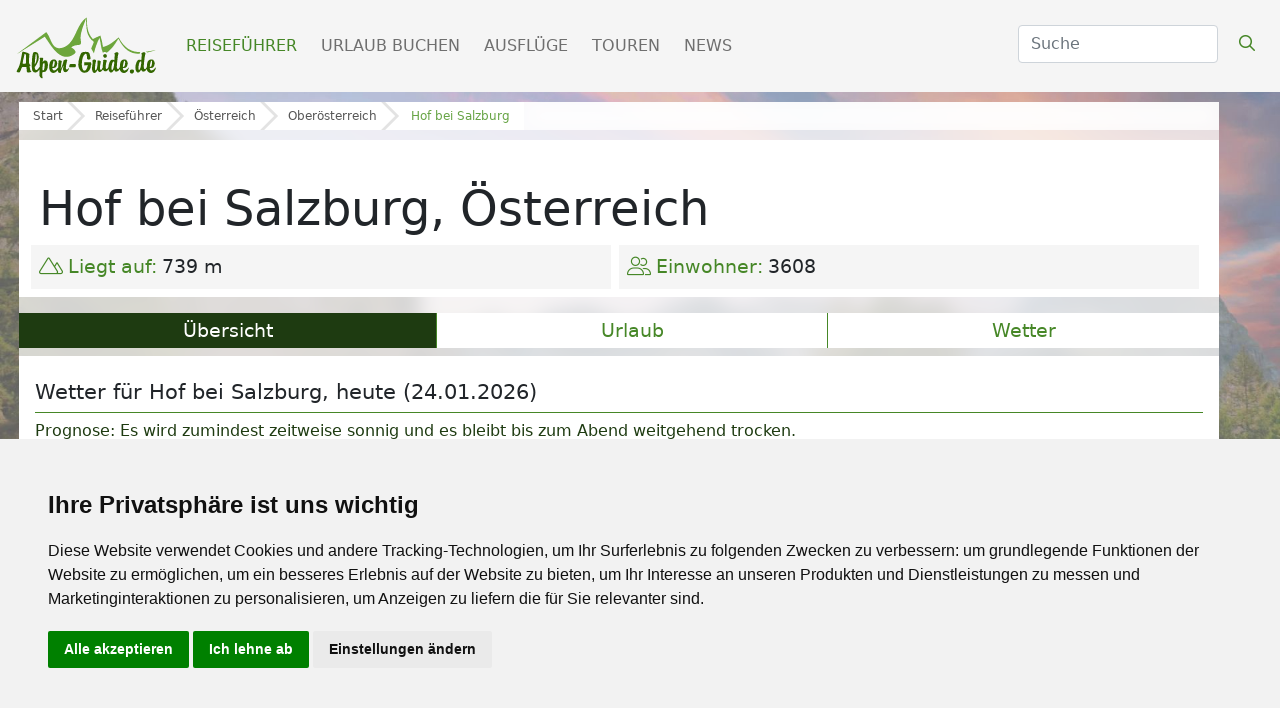

--- FILE ---
content_type: text/html; charset=UTF-8
request_url: https://www.alpen-guide.de/reisefuehrer/uebersicht/hof-bei-salzburg-5322
body_size: 29879
content:

<!DOCTYPE html>
<html lang="de">
  <head>
            <link rel="preconnect" href="https://media.schneemenschen.de/gallery/schneemenschen/entity/gallery/60f7edea2c187711294def79/3316_fuschlschloss_hof.jpg">
          
        
    <style type="text/css">
.privacypolicies-com---nb-simple {
    max-width: 100%!important;
}

</style>

<!-- Cookie Consent by PrivacyPolicies.com https://www.PrivacyPolicies.com -->
<script type="text/javascript" src="//www.privacypolicies.com/public/cookie-consent/4.2.0/cookie-consent.js" charset="UTF-8"></script>
<script type="text/javascript" charset="UTF-8">
document.addEventListener('DOMContentLoaded', function () {
cookieconsent.run({"notice_banner_type":"simple","consent_type":"express","palette":"light","language":"de","page_load_consent_levels":["strictly-necessary"],"notice_banner_reject_button_hide":false,"preferences_center_close_button_hide":false,"page_refresh_confirmation_buttons":false,"website_name":"Alpen-Guide.de","website_privacy_policy_url":"https://www.alpen-guide.de/datenschutzhinweis"});
});
</script>

<!-- Google Tag Manager -->
<!-- Google Tag Manager -->
    <script type="text/plain" data-cookie-consent="tracking">(function(w,d,s,l,i){w[l]=w[l]||[];w[l].push({'gtm.start':
    new Date().getTime(),event:'gtm.js'});var f=d.getElementsByTagName(s)[0],
    j=d.createElement(s),dl=l!='dataLayer'?'&l='+l:'';j.async=true;j.src=
    'https://www.googletagmanager.com/gtm.js?id='+i+dl;f.parentNode.insertBefore(j,f);
    })(window,document,'script','dataLayer','GTM-5GBQMFMZ');</script>
    <!-- End Google Tag Manager -->
    
    <!-- Google tag (gtag.js) -->
    <script type="text/plain" data-cookie-consent="tracking" async src="https://www.googletagmanager.com/gtag/js?id=G-K18BLV411E" defer></script>
    <script type="text/plain" data-cookie-consent="tracking">
      window.dataLayer = window.dataLayer || [];
      function gtag(){dataLayer.push(arguments);}
      gtag('js', new Date());
    
      gtag('config', 'G-K18BLV411E');
      gtag('config', 'AW-1034924025');
    </script>
<!-- end of Google Tag Manager-->



<!-- Facebook Pixel -->
<!-- Facebook Pixel Code -->
    <script type="text/plain" data-cookie-consent="tracking">
        !function(f,b,e,v,n,t,s)
        {if(f.fbq)return;n=f.fbq=function(){n.callMethod?
        n.callMethod.apply(n,arguments):n.queue.push(arguments)};
        if(!f._fbq)f._fbq=n;n.push=n;n.loaded=!0;n.version='2.0';
        n.queue=[];t=b.createElement(e);t.async=!0;
        t.src=v;s=b.getElementsByTagName(e)[0];
        s.parentNode.insertBefore(t,s)}(window,document,'script','https://connect.facebook.net/en_US/fbevents.js');
            fbq('init', '2118896188218210'); 
            fbq('track', 'PageView');
            fbq('track', 'ViewContent');
    </script>
    <!-- End Facebook Pixel Code -->
<!-- end of Facebook Pixel-->

<!-- Google Tag Conversion Tracker -->
<script type="text/plain" data-cookie-consent="tracking">
    function gtag_report_conversion(url) {
      var callback = function () {
        if (typeof(url) != 'undefined') {
          window.location = url;
        }
      };
      gtag('event', 'conversion', {
          'send_to': 'AW-1034924025/IpWQCN7w_-sZEPnfvu0D',
          'value': 1.0,
          'currency': 'EUR',
          'event_callback': callback
      });
      return false;
    }
    </script>
<!-- end of Google Tag Conversion Tracker-->

<noscript>Cookie Consent by <a href="https://www.privacypolicies.com/">Privacy Policies website</a></noscript>
<!-- End Cookie Consent by PrivacyPolicies.com https://www.PrivacyPolicies.com -->





<!-- Below is the link that users can use to open Preferences Center to change their preferences. Do not modify the ID parameter. Place it where appropriate, style it as needed. -->

    
    <!-- Matomo Tag Manager -->
    <!-- Matomo -->
        <script>
          var _paq = window._paq = window._paq || [];
          /* tracker methods like "setCustomDimension" should be called before "trackPageView" */
          _paq.push(['trackPageView']);
          _paq.push(['enableLinkTracking']);
          (function() {
            var u="https://mtm.userzahl.de/";
            _paq.push(['setTrackerUrl', u+'matomo.php']);
            _paq.push(['setSiteId', '1']);
            var d=document, g=d.createElement('script'), s=d.getElementsByTagName('script')[0];
            g.async=true; g.src=u+'matomo.js'; s.parentNode.insertBefore(g,s);
          })();
        </script>
        <!-- End Matomo Code -->
        <!-- Matomo Tag Manager -->
        <script>
        var _mtm = window._mtm = window._mtm || [];
        _mtm.push({'mtm.startTime': (new Date().getTime()), 'event': 'mtm.Start'});
        var d=document, g=d.createElement('script'), s=d.getElementsByTagName('script')[0];
        g.async=true; g.src='https://mtm.userzahl.de/js/container_SBRuR1K3.js'; s.parentNode.insertBefore(g,s);
        </script>
        <!-- End Matomo Tag Manager -->
    <!-- end of Matomo Tag Manager-->

        <script>var adpage = "AlpenguideInfoCity";</script>
    
    <script>
        var ready = (callback) => {
          if (document.readyState != "loading") callback();
          else document.addEventListener("DOMContentLoaded", callback);
        }
    </script>

    
<script>
    var googletag = googletag || {};
    googletag.cmd = googletag.cmd || [];

generate_google = (function(w, d){return{
	init: function (state, portal, zones) {
		if(state == false){
			var script = document.createElement('script');
			var script_string = "";
			var head = document.getElementsByTagName('head')[0];
			var zone_sizes = "";
			var zone_position = "";
			
			script_string += "googletag.cmd.push(function() {\n";
			
			for(var i = 0; i < zones.length; i++){
				zone_sizes = "[";
				for(var j = 0; j < zones[i]['sizes'].length; j++){
					zone_sizes += "[" +zones[i]['sizes'][j]+ "]";
					
					if(j != zones[i]['sizes'].length-1){
						zone_sizes += ",";
					}
				}
				zone_sizes += "]";
				
				if(zones[i]['position']){
					zone_position = ".setTargeting('adPos', ['"+zones[i]['position']+"'])";
				}
				
				script_string += "\tgoogletag.defineSlot('" +portal[0]+portal[1]+ "',"+zone_sizes+", '"+zones[i]['id']+"').addService(googletag.pubads()).setTargeting('adName', ['"+zones[i]['name']+"'])"+zone_position+";\n";
				// reset counter
				zone_position = ""; 
			}
			
			//script_string += "\n\tgoogletag.pubads().enableSingleRequest();\n";
			script_string += "\tgoogletag.pubads().collapseEmptyDivs();\n";
			
			script_string += "\n\tgoogletag.pubads().setTargeting('portal', ['"+portal[1]+"']);\n";
			
			script_string += "\n\tgoogletag.pubads().setTargeting('category', ['"+targets[0]['value']+"']);";
			script_string += "\n\tgoogletag.pubads().setTargeting('section', ['"+targets[1]['value']+"']);";
			script_string += "\n\tgoogletag.pubads().setTargeting('page', ['"+targets[2]['value']+"']);";
			script_string += "\n\tgoogletag.pubads().setTargeting('country', ['"+targets[3]['value']+"']);";
			script_string += "\n\tgoogletag.pubads().setTargeting('region', ['"+targets[4]['value']+"']);";
			script_string += "\n\tgoogletag.pubads().setTargeting('area', ['"+targets[5]['value']+"']);";
			script_string += "\n\tgoogletag.pubads().setTargeting('city', ['"+targets[6]['value']+"']);";
			script_string += "\n\tgoogletag.pubads().setPrivacySettings({ limitedAds: true });";
			
			// TODO: Wenn Service enabled ... Seite futsch. -.-
			script_string += "\n\tgoogletag.enableServices();";
			
			script_string += "\n});";
			
			script.text = script_string;
			
			head.appendChild(script);

			state = true;
		}
	}
}})(window, document);

    (function () {

        var portal;
                var portal_de = ['/114925498/', 'AG_DE'];
                var portal_at = ['/114925498/', 'SH_AT'];
        var portal_ch = ['/114925498/', 'SH_CH'];
        var lang = "de";

        if (lang == "at") {
            portal = portal_at;
        } else if (lang == "ch") {
            portal = portal_ch;
        } else {
            portal = portal_de;
        }


        // AdPosition fehlt noch.
        var zones = [];
        zones = [
           {"id": "sm_skyscraper", 		"name": "skyscraper", 		"sizes": [[160, 600], [300, 600], [300, 900]]},
           {"id": "sm_header", 			"name": "header", 			"sizes": [[1000, 250], [1000, 300]]},
           {"id": "sm_rectangle", 		"name": "rectangle", 		"sizes": [[300, 250], [300, 150]]},
           {"id": "sm_rectangle2",      "name": "rectangle",        "sizes": [[300, 250],[300, 150]]},  
           {"id": "sm_hoteloftheweek", 	"name": "hoteloftheweek", 	"sizes": [[300, 100]], "position": "1"},
           {"id": "sm_hoteloftheweek2", "name": "hoteloftheweek2", 	"sizes": [[300, 100]], "position": "2"},
           {"id": "sm_hoteloftheweek3", "name": "hoteloftheweek3", 	"sizes": [[300, 100]], "position": "3"},
           {"id": "sm_picturead1", 		"name": "picturead", 		"sizes": [[220, 130]], "position": "1"},
           {"id": "sm_picturead2", 		"name": "picturead", 		"sizes": [[220, 130]], "position": "2"},
           {"id": "sm_newsticker", 		"name": "newsticker", 		"sizes": [[320, 270]]},
           {"id": "sm_teaser1_1", 		"name": "teaser1", 			"sizes": [[250, 400]], 	"position": "1"},
           {"id": "sm_teaser1_2", 		"name": "teaser1", 			"sizes": [[250, 400]], 	"position": "2"},
           {"id": "sm_teaser1_3", 		"name": "teaser1", 			"sizes": [[250, 400]], 	"position": "3"},
           {"id": "sm_teaser1_4", 		"name": "teaser1", 			"sizes": [[250, 400]], 	"position": "4"},
           {"id": "sm_teaser1_5", 		"name": "teaser1", 			"sizes": [[250, 400]], 	"position": "5"},
           {"id": "sm_teaser1_6", 		"name": "teaser1", 			"sizes": [[250, 400]], 	"position": "6"},
           {"id": "sm_teaser2_1", 		"name": "teaser2", 			"sizes": [[250, 400]], 	"position": "1"},
           {"id": "sm_teaser2_2", 		"name": "teaser2", 			"sizes": [[250, 400]], 	"position": "2"},
           {"id": "sm_teaser2_3", 		"name": "teaser2", 			"sizes": [[250, 400]], 	"position": "3"},
           {"id": "sm_teaser2_4", 		"name": "teaser2", 			"sizes": [[250, 400]], 	"position": "4"},
           {"id": "sm_teaser2_5", 		"name": "teaser2", 			"sizes": [[250, 400]], 	"position": "5"},
           {"id": "sm_teaser2_6", 		"name": "teaser2", 			"sizes": [[250, 400]], 	"position": "6"},
           {"id": "sm_promo1", 			"name": "promo1", 			"sizes": [[460, 210]]},
           {"id": "sm_promo2", 			"name": "promo2", 			"sizes": [[460, 210]]},
           {"id": "sm_promo3", 			"name": "promo3", 			"sizes": [[460, 210]]},
           {"id": "sm_promo4", 			"name": "promo4", 			"sizes": [[460, 210]]},
           {"id": "sm_promo5", 			"name": "promo5", 			"sizes": [[460, 210]]},
    	];
        
        let target_category = "";
        let target_section = "";
        let target_page = "";
        let target_country = "";
        let target_region = "";
        let target_area = "";
        let target_city = "";
        let target_language = "de";
        
        if  (   adpage == "SchneehoehenLanding"){
            target_category = "Schneehoehen";
        }
        else if (adpage == "SchneehoehenCountry"){
            target_category = "Schneehoehen";
            target_section = "country";
            target_country = "";
        }
        else if (adpage == "SchneehoehenRegion"){
            target_category = "Schneehoehen";
            target_section = "region";
            target_region = "";
        }
        else if (adpage == "SchneehoehenForecast"){
            target_category = "Schneehoehen";
        }
        else if (adpage == "SchneehoehenForecastCountry"){
            target_category = "Schneehoehen";
            target_section = "country";
            target_country = "";
        }
        else if (adpage == "SchneehoehenForecastRegion"){
            target_category = "Schneehoehen";
            target_section = "region";
            target_region = "";
        }
        else if (adpage == "SchneehoehenWebcams"){
            target_category = "Skigebiete";
            target_section = "skigebiet";
            target_page = "webcams";
            target_area = "Hof bei Salzburg";
        }
        else if (adpage == "SchneehoehenSnowreport" || adpage == "SchneehoehenWeather"){
            target_category = "Skigebiete";
            target_section = "skigebiet";
            target_page = "wetter";
            target_country = "";
            target_region = "";
            target_area = "Hof bei Salzburg";
        }
        else if (adpage == "SchneehoehenWeatherCity"){
            target_category = "Skigebiete";
            target_section = "city";
            target_page = "wetter";
            target_country = "";
            target_region = "";
            target_area = "Hof bei Salzburg";
        }
        else if (adpage == "SchneehoehenSkischools"){
            target_category = "Skigebiete";
            target_section = "skigebiet";
            target_page = "skikurse_skischulen";
            target_country = "";
            target_region = "";
            target_area = "Hof bei Salzburg";
        }
        else if (adpage == "SchneehoehenMagazine"){
            target_category = "News & Trends";
            target_section = "magazin";
            target_page = "";
            target_area = "";
            
            target_country = "";
            target_region = "";
                        
        }
        else if (adpage == "SkiingAreaLanding"){
            target_category = "Skigebiete";
        }
        else if (adpage == "SkiingAreaCountry"){
            target_category = "Skigebiete";
            target_section = "country";
            target_country = "";
        }
        else if (adpage == "SkiingAreaRegion"){
            target_category = "Skigebiete";
            target_section = "region";
            target_country = "";
            target_region = "";
        }
         else if (adpage == "SkiingAreaInfo"){
            target_category = "Skigebiete";
            target_section = "skigebiet";
            target_page = "info";
            target_country = "";
            target_region = "";
            target_area = ""
        }
        else if (adpage == "AlpenguideMagazine"){
            target_category = "News & Trends";
            target_section = "magazin";
            target_page = "";
            
            target_area = "";
            
            target_country = "";
            target_region = "";
                    }
        else if (adpage == "WellnessHome" || adpage == "SchneehoehenHome" || adpage == "AlpenguideHome" || adpage == "WellnessSearch"){
            target_category = "Startseite";
        }
        else if (adpage == "AlpenguideWebcams"){
            target_category = "Reisef\xfchrer";
            target_section = "area";
            target_page = "galerie";
            target_country = "";
            target_region = "";
            target_area = "Hof bei Salzburg";
        }
        else if (adpage == "AlpenguideWeather"){
            target_category = "Reisef\xfchrer";
            target_section = "area";
            target_page = "wetter";
            target_country = "";
            target_region = "";
            target_area = "Hof bei Salzburg";
        }
        else if (adpage == "AlpenguideInfo"){
            target_category = "Reisef\xfchrer";
            target_section = "area";
            target_page = "uebersicht";
            target_country = "";
            target_region = "";
            target_area = "Hof bei Salzburg";
        }
        else if (adpage == "AlpenguideInfoCity"){
            target_category = "Reisef\xfchrer";
            target_section = "city";
            target_page = "uebersicht";
            target_country = "Österreich";
            target_region = "Steiermark";
            target_area = "Salzkammergut";
            target_city = "Hof bei Salzburg";
        }
        else if (adpage == "AlpenguidePoiDetail"){
            target_category = "Ausflüge";
            target_section = "poi";
            target_page = "uebersicht";
            target_country = "Österreich";
            target_region = "Steiermark";
            target_area = "Salzkammergut";
        }
        else if (adpage == "AlpenguidePoisSummerArea"){
            target_category = "Reisef\xfchrer";
            target_section = "area";
            target_page = "poi";
            target_area = "Hof bei Salzburg";
        }
        else if (adpage == "AgInfoLanding"){
            target_category = "Reiseführer";
        }
        else if (adpage == "AgInfoCountry"){
            target_category = "Reiseführer";
            target_section = "country";
            target_page = "";
            target_country = "Hof bei Salzburg";
        }
        else if (adpage == "AgInfoRegion"){
            target_category = "Reiseführer";
            target_section = "region";
            target_country = "";
            target_region = "Hof bei Salzburg";
        }
        else if (adpage == "SchneehoehenTravel" || adpage == "AlpenguideTravel" || adpage == "WellnessTravel"){
            if (adpage == "SchneehoehenTravel") {
                target_category = "Skiurlaub";
            } else if (adpage == "AlpenguideTravel") {
                target_category = "Urlaub";
            } else {
                target_category = "Wellnessurlaub";
            }
            
            target_section = "travel";
            target_page = "overview";
            
                            
                target_area = "";
                target_country = "";
                target_region = "";
                                
                        
        }
        
        var target;
        targets = [
            {
                "key":"category","value": target_category
            },
            {
                "key":"section","value": target_section
            },
            {
                "key":"page","value": target_page
            },
            {
                "key":"country","value": target_country
            },
            {
                "key":"region","value": target_region
            },
            {  
                "key":"area","value": target_area
                //"key":"area","value": "Busteni"
            },
            {
                "key":"city","value": target_city
            },
            {
                "key":"language","value": target_language
            },
        ];
        
        console.log(targets);
 
        if (window.console && (!window.location.host == 'localhost:4000')) {
            if (console.table) {
                console.table(targets);
            } else if (console.log) {
                console.log(targets);
            }
        }

        state = false;
        //console.table(targets);
        generate_google.init(state, portal, zones, targets);
    })();
    
    let adblocks = {};
    
    var dfpBreakOutIFrame = (function ($W, $D) {
        return {
            init: function () {
                var eventMethod = window.addEventListener ? "addEventListener" : "attachEvent";
                var eventer = window[eventMethod];
                var messageEvent = eventMethod == "attachEvent" ? "onmessage" : "message";

                eventer(messageEvent, function (e) {
                    
                    var key = e.message ? "message" : "data";
                    var data = e[key];
                    var eventName = data.message || 'ignore';

                  	 if (eventName == 'adContentAvailable') {
			          
            			var maxLength = 100;
            			//trim the string to the maximum length
            			var trimmedString = data['textBig'].substr(0, maxLength);
            
            			//re-trim if we are in the middle of a word
            	
                                 
                            trimmedString = trimmedString.substr(0, Math.min(trimmedString.length, trimmedString.lastIndexOf(" ")))
                			if (trimmedString.length != data['textBig'].length) {
                			    trimmedString = trimmedString + "...";
                			}
    			 
        			        adCont = document.getElementById(data.frameId + '__container__').parentElement.id+'_container';
                        
                            $("#"+adCont+" .adHeadline1"   ).html( data['headline1'] );
                            $("#"+adCont+" .adHeadline2"   ).html( data['headline2'] );
                            $("#"+adCont+" .adTextSmall"   ).html( data['textBig'] );
                            $("#"+adCont+" .adTextBig"     ).html( data['textBig']   );
                            $("#"+adCont+" .adCall2action" ).html( data['call2action'] );
                            
                            $("#"+adCont+" .adCall2action" ).attr("href", data["url"] ); 
                            //$("#"+adCont+" .adCall2action" ).attr("href", "javascript:void(0);" ); 
                            $("#"+adCont+" .adCall2action" ).attr("target",data['target'] );
                            $("#"+adCont+" .adCall2action" ).attr("target","_blank" );
                            $("#"+adCont+" .adCall2action" ).attr("onclick", "event.stopPropagation();" );
                            $("#"+adCont ).attr("target",data['target'] );
                            $("#"+adCont ).attr("href",data['url'] );
                            $("#"+adCont).fadeIn(500);
            			        
                            /*
                            9x16: 0.56
                            1x1 : 1
                            4x3 : 1.33
                            16x9: 1.77
                            21x9: 2.33
                            */
                            
                            let adpicformat = "picture1";
                            
                            //console.log( $("#"+adCont).parent().hasClass("content-ad"));
                            
                            if ( $("#"+adCont).parent().hasClass("content-ad") ){
                                
                            } else {
                                $("#"+adCont+" .adPicture1"    ).css("max-height", $("#"+adCont).find(".adtext").height() );
                                $("#"+adCont+" .adPicture1"    ).css("height", $("#"+adCont).find(".adtext").height() );
                            }
                            
                            let adRatio = $("#"+adCont).find(".adpic").width() / $("#"+adCont).find(".adpic").height();
                            if      (adRatio < 0.7) { adpicformat = "picture9x16" }
                            else if (adRatio < 1.2) { adpicformat = "picture1x1" }
                            else if (adRatio < 1.70) { adpicformat = "picture4x3" }
                            else if (adRatio < 2.1) { adpicformat = "picture16x9" }
                            else { adpicformat = "picture21x9" }
                            
                            if ( $("#"+adCont).parent().hasClass("content-ad") && data["picture4x3"].length > 0 && $("#"+adCont).find(".adpic").width() >= 285 && adRatio >= 1) {
                                $("#"+adCont+" .adPicture1"    ).attr("src", data["picture4x3"] );
                            }
                            else if ( $("#"+adCont).parent().hasClass("content-ad") && data["picture1x1"].length > 0 && $("#"+adCont).find(".adpic").width() <= 285 && adRatio >= 1) {
                                $("#"+adCont+" .adPicture1"    ).attr("src", data["picture1x1"] );
                            }
                            else if (data[adpicformat].length > 0 ) {
                                $("#"+adCont+" .adPicture1"    ).attr("src", data[adpicformat] ); 
                            } else { 
                                $("#"+adCont+" .adPicture1"    ).attr("src", data["picture1"] ); 
                            }
            			     
                            adblocks[adCont] = data;
        			        
                         
                    }
                
                }, false);
            }
        }
    })(window, document);
    
  

    dfpBreakOutIFrame.init();
    
    function workAfterResizeIsDone() {
        const adkeys = Object.keys(adblocks);    
        adkeys.forEach((key, index) => {
            
            let adpicformat = "picture1";
            let adRatio =  $("#" + key).find(".adpic").width() /  $("#" + key).find(".adpic").height();
            
            if      (adRatio < 0.7) { adpicformat = "picture9x16" }
            else if (adRatio < 1.2) { adpicformat = "picture1x1" }
            else if (adRatio < 1.70) { adpicformat = "picture4x3" }
            else if (adRatio < 2.1) { adpicformat = "picture16x9" }
            else { adpicformat = "picture21x9" }
            
            /*
            $("#" + key +" .adPicture1"    ).css("max-height", $("#" + key).find(".adtext").height() ); 
            $("#" + key +" .adPicture1"    ).css("height", $("#" + key).find(".adtext").height() );
                            
            if (adblocks[key][adpicformat].length > 0 ) {
                $("#" + key +" .adPicture1"    ).attr("src", adblocks[key][adpicformat] ); 
            } else { 
                $("#" + key +" .adPicture1"    ).attr("src", adblocks[key]["picture1"] ); 
            }
            */
            
            if ( $("#" + key).parent().hasClass("content-ad") ){
                                
            } else {
                $("#" + key +" .adPicture1"    ).css("max-height", $("#" + key).find(".adtext").height() );
                $("#" + key +" .adPicture1"    ).css("height", $("#" + key).find(".adtext").height() );
            }
            
            if (  $("#" + key).parent().hasClass("content-ad") && adblocks[key]["picture4x3"].length > 0 && $("#" + key).find(".adpic").width() >= 285 && adRatio >= 1) {
                $("#" + key +" .adPicture1"    ).attr("src", adblocks[key]["picture4x3"] );
            }
            else if ( $("#" + key).parent().hasClass("content-ad") && adblocks[key]["picture1x1"].length > 0 && $("#" + key).find(".adpic").width() < 285 && adRatio >= 1) {
                $("#" + key +" .adPicture1"    ).attr("src", adblocks[key]["picture1x1"] );
            }
            else if (adblocks[key][adpicformat].length > 0 ) {
                $("#" + key +" .adPicture1"    ).attr("src", adblocks[key][adpicformat] ); 
            } else { 
                $("#" + key +" .adPicture1"    ).attr("src", adblocks[key]["picture1"] ); 
            }
            
        }); 
    }    
    
    
    var timeOutFunctionId;
    window.addEventListener("resize", function() {
        clearTimeout(timeOutFunctionId);
        timeOutFunctionId = setTimeout(workAfterResizeIsDone, 75);
    });
    
    
</script>

    <meta charset="utf-8" />
    
    
    <link rel="icon" type="image/x-icon" href="/mandator/2/static/misc/favicon.ico">
    
    <link rel="canonical" href="https://www.alpen-guide.de/reisefuehrer/uebersicht/hof-bei-salzburg-5322">
    
    <link rel="preconnect" href="https://kit.fontawesome.com">
    <link rel="preconnect" href="https://ka-p.fontawesome.com">
    <link rel="preconnect" href="https://connect.facebook.net">
    <link rel="preconnect" href="https://mtm.userzahl.de">
    <link rel="preconnect" href="https://media.schneemenschen.de" />
    
    
    
            <link rel="preload" href="https://fastly.jsdelivr.net/npm/swiper@8/swiper-bundle.min.css" as="style" onload="this.onload=null;this.rel='stylesheet'">
    <noscript><link rel="stylesheet" href="https://fastly.jsdelivr.net/npm/swiper@8/swiper-bundle.min.css"></noscript>
        
    <script src="https://fastly.jsdelivr.net/npm/swiper@8/swiper-bundle.min.js" defer></script>    

    <!-- font awesome -->
    <script src="https://kit.fontawesome.com/0967dae31b.js"defer></script>
        
        
        <link rel="preload" href="/css/alpenguide/ag_menu.css" as="style" onload="this.onload=null;this.rel='stylesheet'">
    <noscript><link rel="stylesheet" href="/css/alpenguide/ag_menu.css"></noscript>
        <style>
      .navbar-light{background-color:#F5F5F5}.navbar-light .navbar-nav .nav-link.active{color:#468727!important;font-weight:500}.navbar-light .navbar-nav .nav-link{margin-right:0.5rem;color:#808080;text-transform:uppercase}.navbar-light .navbar-nav .active{color:#468727}.navbar-light .btn-search{color:#468727!important}.scrolled .btn-search{color:#fff!important}.navbar-brand img{width:150px}.navbar-light .navbar-toggler{color:#468727!important;border-color:#F5F5F5!important}.navbar .form-select{display:none}#suche{z-index:1!important}@media (min-width:992px){ #suche{z-index:1!important;max-width:50px;display:none}}@media (min-width:1100px){ #suche{z-index:1!important;max-width:140px;display:block}}@media (min-width:1200px){ #suche{z-index:1!important;max-width:200px}}
      
    </style>
   
        <link rel="preload" href="/css/alpenguide/ag_ads.css?t=20240522" as="style" onload="this.onload=null;this.rel='stylesheet'">
    <noscript><link rel="stylesheet" href="/css/alpenguide/ag_ads.css?t=20240522"></noscript>
    
<style>
@charset "UTF-8";:root{--bs-blue:#0d6efd;--bs-indigo:#6610f2;--bs-purple:#6f42c1;--bs-pink:#d63384;--bs-red:#dc3545;--bs-orange:#fd7e14;--bs-yellow:#ffc107;--bs-green:#198754;--bs-teal:#20c997;--bs-cyan:#0dcaf0;--bs-white:#fff;--bs-gray:#6c757d;--bs-gray-dark:#343a40;--bs-primary:#0d6efd;--bs-secondary:#6c757d;--bs-success:#198754;--bs-info:#0dcaf0;--bs-warning:#ffc107;--bs-danger:#dc3545;--bs-light:#f8f9fa;--bs-dark:#212529;--bs-font-sans-serif:system-ui,-apple-system,"Segoe UI",Roboto,"Helvetica Neue",Arial,"Noto Sans","Liberation Sans",sans-serif,"Apple Color Emoji","Segoe UI Emoji","Segoe UI Symbol","Noto Color Emoji";--bs-font-monospace:SFMono-Regular,Menlo,Monaco,Consolas,"Liberation Mono","Courier New",monospace;--bs-gradient:linear-gradient(180deg, rgba(255, 255, 255, 0.15), rgba(255, 255, 255, 0))}*,::after,::before{box-sizing:border-box}@media (prefers-reduced-motion:no-preference){:root{scroll-behavior:smooth}}body{margin:0;font-family:var(--bs-font-sans-serif);font-size:1rem;font-weight:400;line-height:1.5;color:#212529;background-color:#fff;-webkit-text-size-adjust:100%}h1,h3,h4,h5,h6{margin-top:0;margin-bottom:.5rem;font-weight:500;line-height:1.2}h1{font-size:calc(1.375rem + 1.5vw)}@media (min-width:1200px){h1{font-size:2.5rem}}h3{font-size:calc(1.3rem + .6vw)}@media (min-width:1200px){h3{font-size:1.75rem}}h4{font-size:calc(1.275rem + .3vw)}@media (min-width:1200px){h4{font-size:1.5rem}}h5{font-size:1.25rem}h6{font-size:1rem}p{margin-top:0;margin-bottom:1rem}ul{padding-left:2rem}ul{margin-top:0;margin-bottom:1rem}a{color:#0d6efd;text-decoration:underline}a:not([href]):not([class]){color:inherit;text-decoration:none}img{vertical-align:middle}button{border-radius:0}button,input,select{margin:0;font-family:inherit;font-size:inherit;line-height:inherit}button,select{text-transform:none}select{word-wrap:normal}[type=button],[type=submit],button{-webkit-appearance:button}::-moz-focus-inner{padding:0;border-style:none}::-webkit-datetime-edit-day-field,::-webkit-datetime-edit-fields-wrapper,::-webkit-datetime-edit-hour-field,::-webkit-datetime-edit-minute,::-webkit-datetime-edit-month-field,::-webkit-datetime-edit-text,::-webkit-datetime-edit-year-field{padding:0}::-webkit-inner-spin-button{height:auto}[type=search]{outline-offset:-2px;-webkit-appearance:textfield}::-webkit-search-decoration{-webkit-appearance:none}::-webkit-color-swatch-wrapper{padding:0}::file-selector-button{font:inherit}::-webkit-file-upload-button{font:inherit;-webkit-appearance:button}.img-fluid{max-width:100%;height:auto}.container,.container-fluid,.container-lg{width:100%;padding-right:var(--bs-gutter-x,.75rem);padding-left:var(--bs-gutter-x,.75rem);margin-right:auto;margin-left:auto}@media (min-width:576px){.container{max-width:540px}}@media (min-width:768px){.container{max-width:720px}}@media (min-width:992px){.container,.container-lg{max-width:960px}}@media (min-width:1200px){.container,.container-lg{max-width:1140px}}@media (min-width:1400px){.container,.container-lg{max-width:1320px}}.row{--bs-gutter-x:1.5rem;--bs-gutter-y:0;display:flex;flex-wrap:wrap;margin-top:calc(var(--bs-gutter-y) * -1);margin-right:calc(var(--bs-gutter-x)/ -2);margin-left:calc(var(--bs-gutter-x)/ -2)}.row>*{flex-shrink:0;width:100%;max-width:100%;padding-right:calc(var(--bs-gutter-x)/ 2);padding-left:calc(var(--bs-gutter-x)/ 2);margin-top:var(--bs-gutter-y)}.col-auto{flex:0 0 auto;width:auto}.col-6{flex:0 0 auto;width:50%}.col-12{flex:0 0 auto;width:100%}.g-0{--bs-gutter-x:0}.g-0{--bs-gutter-y:0}.g-2{--bs-gutter-x:0.5rem}.g-2{--bs-gutter-y:0.5rem}@media (min-width:576px){.col-sm-6{flex:0 0 auto;width:50%}}@media (min-width:768px){.col-md-4{flex:0 0 auto;width:33.3333333333%}.col-md-6{flex:0 0 auto;width:50%}}@media (min-width:992px){.col-lg-auto{flex:0 0 auto;width:auto}.col-lg-4{flex:0 0 auto;width:33.3333333333%}}.form-control{display:block;width:100%;padding:.375rem .75rem;font-size:1rem;font-weight:400;line-height:1.5;color:#212529;background-color:#fff;background-clip:padding-box;border:1px solid #ced4da;-webkit-appearance:none;-moz-appearance:none;appearance:none;border-radius:.25rem}.form-control::-webkit-date-and-time-value{height:1.5em}.form-control::-moz-placeholder{color:#6c757d;opacity:1}.form-control::-webkit-file-upload-button{padding:.375rem .75rem;margin:-.375rem -.75rem;-webkit-margin-end:.75rem;margin-inline-end:.75rem;color:#212529;background-color:#e9ecef;border-color:inherit;border-style:solid;border-width:0;border-inline-end-width:1px;border-radius:0}.form-select{display:block;width:100%;padding:.375rem 2.25rem .375rem .75rem;font-size:1rem;font-weight:400;line-height:1.5;color:#212529;background-color:#fff;background-image:url("data:image/svg+xml,%3csvg xmlns='http://www.w3.org/2000/svg' viewBox='0 0 16 16'%3e%3cpath fill='none' stroke='%23343a40' stroke-linecap='round' stroke-linejoin='round' stroke-width='2' d='M2 5l6 6 6-6'/%3e%3c/svg%3e");background-repeat:no-repeat;background-position:right .75rem center;background-size:16px 12px;border:1px solid #ced4da;border-radius:.25rem;-webkit-appearance:none;-moz-appearance:none;appearance:none}.form-select:-moz-focusring{color:transparent;text-shadow:0 0 0 #212529}.btn{display:inline-block;font-weight:400;line-height:1.5;color:#212529;text-align:center;text-decoration:none;vertical-align:middle;background-color:transparent;border:1px solid transparent;padding:.375rem .75rem;font-size:1rem;border-radius:.25rem}.fade:not(.show){opacity:0}.collapse:not(.show){display:none}.dropdown{position:relative}.nav{display:flex;flex-wrap:wrap;padding-left:0;margin-bottom:0;list-style:none}.nav-link{display:block;padding:.5rem 1rem;color:#0d6efd;text-decoration:none}.nav-pills .nav-link{background:0 0;border:0;border-radius:.25rem}.nav-pills .nav-link.active{color:#fff;background-color:#0d6efd}.tab-content>.tab-pane{display:none}.navbar{position:relative;display:flex;flex-wrap:wrap;align-items:center;justify-content:space-between;padding-top:.5rem;padding-bottom:.5rem}.navbar>.container-fluid{display:flex;flex-wrap:inherit;align-items:center;justify-content:space-between}.navbar-brand{padding-top:.3125rem;padding-bottom:.3125rem;margin-right:1rem;font-size:1.25rem;text-decoration:none;white-space:nowrap}.navbar-nav{display:flex;flex-direction:column;padding-left:0;margin-bottom:0;list-style:none}.navbar-nav .nav-link{padding-right:0;padding-left:0}.navbar-collapse{flex-basis:100%;flex-grow:1;align-items:center}.navbar-toggler{padding:.25rem .75rem;font-size:1.25rem;line-height:1;background-color:transparent;border:1px solid transparent;border-radius:.25rem}.navbar-nav-scroll{max-height:var(--bs-scroll-height,75vh);overflow-y:auto}@media (min-width:992px){.navbar-expand-lg{flex-wrap:nowrap;justify-content:flex-start}.navbar-expand-lg .navbar-nav{flex-direction:row}.navbar-expand-lg .navbar-nav .nav-link{padding-right:.5rem;padding-left:.5rem}.navbar-expand-lg .navbar-nav-scroll{overflow:visible}.navbar-expand-lg .navbar-collapse{display:flex!important;flex-basis:auto}.navbar-expand-lg .navbar-toggler{display:none}}.navbar-light .navbar-brand{color:rgba(0,0,0,.9)}.navbar-light .navbar-nav .nav-link{color:rgba(0,0,0,.55)}.navbar-light .navbar-nav .nav-link.active{color:rgba(0,0,0,.9)}.navbar-light .navbar-toggler{color:rgba(0,0,0,.55);border-color:rgba(0,0,0,.1)}.card{position:relative;display:flex;flex-direction:column;min-width:0;word-wrap:break-word;background-color:#fff;background-clip:border-box;border:1px solid rgba(0,0,0,.125);border-radius:.25rem}.card-body{flex:1 1 auto;padding:1rem 1rem}.card-title{margin-bottom:.5rem}.card-text:last-child{margin-bottom:0}.card-header{padding:.5rem 1rem;margin-bottom:0;background-color:rgba(0,0,0,.03);border-bottom:1px solid rgba(0,0,0,.125)}.card-header:first-child{border-radius:calc(.25rem - 1px) calc(.25rem - 1px) 0 0}.card-img{width:100%}.card-img{border-top-left-radius:calc(.25rem - 1px);border-top-right-radius:calc(.25rem - 1px)}.card-img{border-bottom-right-radius:calc(.25rem - 1px);border-bottom-left-radius:calc(.25rem - 1px)}.clearfix::after{display:block;clear:both;content:""}.fixed-top{position:fixed;top:0;right:0;left:0;z-index:1030}.stretched-link::after{position:absolute;top:0;right:0;bottom:0;left:0;z-index:1;content:""}.d-flex{display:flex!important}.position-static{position:static!important}.flex-column{flex-direction:column!important}.justify-content-between{justify-content:space-between!important}.m-0{margin:0!important}.my-2{margin-top:.5rem!important;margin-bottom:.5rem!important}.mt-0{margin-top:0!important}.mt-2{margin-top:.5rem!important}.mt-3{margin-top:1rem!important}.mt-4{margin-top:1.5rem!important}.me-2{margin-right:.5rem!important}.me-auto{margin-right:auto!important}.mb-2{margin-bottom:.5rem!important}.p-0{padding:0!important}.px-2{padding-right:.5rem!important;padding-left:.5rem!important}.py-2{padding-top:.5rem!important;padding-bottom:.5rem!important}@media (min-width:576px){.flex-sm-fill{flex:1 1 auto!important}.flex-sm-row{flex-direction:row!important}.text-sm-center{text-align:center!important}}@media (min-width:992px){.my-lg-0{margin-top:0!important;margin-bottom:0!important}}
body{background-image:url("/images/ag-bg-nh.jpg");background-attachment:fixed;background-repeat:no-repeat;background-position:center;background-size:cover;margin-top:6.4rem!important}.content-ag{padding-bottom:8rem;display:flex;flex-wrap:wrap;max-width:1200px;background:rgb(255,255,255,0.7);backdrop-filter:blur(10px)}.content-ag h1{font-size:2.5rem;font-weight:300;margin:0.5rem 0rem;width:100%;text-align:center}.content-ag h3{font-size:2rem;font-weight:300;margin:0.5rem 0rem;width:100%;text-align:center}.content-ag h4{font-size:1.7rem;font-weight:300;margin:0.5rem 0rem;width:100%;text-align:center}.content-ag h5{font-size:1.4rem;font-weight:300;margin:0.5rem 0rem;width:100%;text-align:center}.content-ag h6{font-size:1.2rem;font-weight:300;margin:0.5rem 0rem;width:100%;text-align:center}.content-ag .card{margin:auto;max-width:340px;border:none;border-radius:0;height:100%}.content-ag .wetter-tipps p{padding:1rem;line-height:unset}.content-ag .destination-element{border:none;box-shadow:none!important;border-radius:0!important;padding:0!important}.content-ag .destination-element img{height:250px;border-radius:0;object-fit:cover;object-position:center}.content-ag .destination-element .highlight{padding:0;position:relative}.content-ag .destination-element .highlight .card-text{padding:0.5rem;color:#fff;font-size:0.8rem;font-weight:400;margin-bottom:0;border:0!important;background-color:#2e2e2e!important}.content-ag .destination-element .highlight .card-text i{margin-right:0.3rem;color:#8bc446}.content-ag .destination-element .card-body{padding:0.5rem;font-size:1rem}.content-ag .destination-element .card-body h5{text-align:left;font-size:1rem;color:#2e2e2e;margin:0;font-weight:500}.content-ag .destination-element .card-body p{color:#468727;font-weight:500;margin:0;padding:0;font-size:0.9rem;display:flex;align-items:center}.content-ag .destination-element .card-body p img{margin-right:0.2rem;height:auto;object-fit:unset;border:1px solid #d1d1d1;width:25px;margin-right:0.2rem}.content-ag .destination-element-wrap div a{text-decoration:none!important}@media (min-width:576px){.content-ag .card{max-width:unset}}@media (min-width:992px){.content-ag h1{font-size:3rem;font-weight:300;margin:0.5rem 0rem;width:100%;text-align:center}.content-ag h3{font-size:2.3rem;font-weight:300;margin:0.5rem 0rem;width:100%;text-align:center}.content-ag h4{font-size:2rem;font-weight:300;margin:0.5rem 0rem;width:100%;text-align:center}.content-ag h5{font-size:1.7rem;font-weight:300;margin:0.5rem 0rem;width:100%;text-align:center}.content-ag h6{font-size:1.4rem;font-weight:300;margin:0.5rem 0rem;width:100%;text-align:center}.body-wrapper-ag{padding:0 1.2rem 1rem 1.2rem!important}}@media (min-width:1200px){.container,.container-lg{max-width:1100px!important}}@media (min-width:1400px){.container,.container-lg{max-width:1100px!important}}@media (max-width:1499px){.content-ag{width:100%;max-width:1200px}}
body{background-attachment:fixed;background-repeat:no-repeat;background-position:center;background-size:cover;margin-top:6.4rem!important}.body-wrapper-ag{display:flex}.content-ag{padding-bottom:8rem;display:flex;flex-wrap:wrap;max-width:1200px;background:rgb(255,255,255,0.7);backdrop-filter:blur(10px)}.content-ag h1{font-size:2.5rem;font-weight:300;margin:0.5rem 0rem;width:100%;text-align:center}.content-ag h3{font-size:2rem;font-weight:300;margin:0.5rem 0rem;width:100%;text-align:center}.content-ag h4{font-size:1.7rem;font-weight:300;margin:0.5rem 0rem;width:100%;text-align:center}.content-ag h5{font-size:1.4rem;font-weight:300;margin:0.5rem 0rem;width:100%;text-align:center}.content-ag .main-title h1{text-align:left}.content-ag .main-title h6{text-align:left;font-size:1rem;font-weight:300}.content-ag .h-line{padding:0!important;height:1px;background-color:#468727;width:100%}.content-ag .ag-subnav .nav-pills .nav-link.active{color:#fff;background-color:#1E3B11!important}.content-ag .ag-subnav .nav-pills .nav-link{padding:0.2rem 0.5rem;color:#468727;font-size:1.2rem;font-weight:300;border-radius:0;border-right:1px solid #468727}.content-ag .ag-subnav .nav-pills .nav-link:last-child{border-right:none}.content-ag .ag-subnav nav{display:none}.content-ag .ag-subnav select{display:block;border-color:#8bc446;font-weight:500;color:#1E3B11}.content-ag .main-weather{background:#fff;padding:0.5rem}.content-ag .main-weather h5{text-align:left;font-size:1.3rem;font-weight:300}.content-ag .main-weather h6{margin:0.5rem 0rem;font-size:1rem;font-weight:300;color:#1E3B11}.content-ag .main-weather .card{flex-direction:row;border:none;border-radius:0}.content-ag .main-weather .card .card-body{padding:0.3rem;height:100%;align-content:center;align-items:center;text-align:center;justify-content:center;display:flex;flex-wrap:wrap}.content-ag .main-weather .card .card-body p{word-break:unset;white-space:unset;display:flex;flex-wrap:wrap}.content-ag .main-weather .card .card-body p span:first-child{margin-left:0}.content-ag .main-weather .card .card-body p span{width:100%;margin-left:0;font-weight:400;font-size:0.9rem}.content-ag .main-weather .card .card-body p span i{margin-right:0.2rem}.content-ag .main-weather .card .card-body p .rain{color:#04859d}.content-ag .main-weather .card .card-body p .temp{color:#468727}.content-ag .main-weather .card img{max-width:45px}.content-ag .main-weather .card .row{flex-direction:row;flex-wrap:wrap;justify-content:space-evenly}.content-ag .main-weather .card .card-title{text-align:center;margin:0;font-weight:500;font-size:1rem!important;color:#1E3B11}.text-more a{text-decoration:underline;text-decoration-color:#FF6600;color:#04859d;font-size:1.2rem;font-weight:300}.text-more a i{margin-right:0.3rem}.p-content img{width:100%;object-fit:cover;max-height:250px}.p-content p{line-height:1.6;font-weight:300;font-size:1.05rem}.ag-contact .card-header{color:#fff;background-color:#2e2e2e;border-radius:0!important}.ag-contact{padding:0!important;max-width:unset!important;border-right:0!important;border:none!important}.ag-contact .card-title{text-align:left;font-size:1.1rem;color:#fff;font-weight:300}.ag-contact .card-title i{margin-right:0.3rem;color:#8bc446}.ag-contact .card-body{padding:0.5rem}.ag-contact .card-body p span:first-child{font-weight:500!important}.ort .main-title{background-color:#fff;padding:0.5rem}.ort .ag-subnav{background-color:#fff;margin:0.75rem;padding:0}.ort .ort-data .card{border:none;border-radius:0}.ort .ort-data .card .card-body{background-color:#f5f5f5;display:flex;align-items:center;padding:0.5rem}.ort .ort-data .card .card-body p{margin:0;font-weight:300;font-size:1.2rem}.ort .ort-data .card .card-body p span{color:#468727;margin-right:0.3rem}.ort .ort-data .card .card-body i{margin-right:0.3rem}.webcam-list .card{height:100%;margin:auto;border:none;border-radius:0}.webcam-list .card .card-body{padding:0.5rem;display:flex;flex-wrap:wrap;align-content:space-between}.webcam-list .card .card-body h4{color:#468727;font-weight:400;font-size:1rem;text-align:left}.webcam-list .card .card-body h4 i{margin-right:0.2rem;color:#8bc446}.webcam-list .card .card-body img{width:100%}@media (min-width:350px){.ort .h-line{display:block}}@media (min-width:375px){.content-ag .main-weather .card .card-body p{word-break:keep-all;white-space:nowrap;display:flex;flex-wrap:nowrap}.content-ag .main-weather .card .card-body p span:first-child{margin-left:0}.content-ag .main-weather .card .card-body p span{width:unset;margin-left:0.5rem;font-weight:400;font-size:0.9rem}.content-ag .main-weather .card .card-body p span i{margin-right:0.2rem}.content-ag .main-weather .card .card-body{max-width:120px;padding:0.3rem;height:100%;align-content:center;align-items:center;text-align:left;justify-content:unset;display:flex;flex-wrap:wrap}.content-ag .main-weather .card .row{flex-wrap:nowrap}.content-ag .main-weather .card .card-title{text-align:left}}@media (min-width:768px){.content-ag .ag-subnav nav{display:flex!important}.content-ag .ag-subnav select{display:none!important}}@media (min-width:992px){.content-ag h1{font-size:3rem;font-weight:300;margin:0.5rem 0rem;width:100%;text-align:center}.content-ag h3{font-size:2.3rem;font-weight:300;margin:0.5rem 0rem;width:100%;text-align:center}.content-ag h4{font-size:2rem;font-weight:300;margin:0.5rem 0rem;width:100%;text-align:center}.content-ag h5{font-size:1.7rem;font-weight:300;margin:0.5rem 0rem;width:100%;text-align:center}.body-wrapper-ag{padding:0 1.2rem 1rem 1.2rem!important}}@media (max-width:1499px){.content-ag{width:100%;max-width:1200px}}.breadcrumb-custom{flex:0 0 100%;display:flex;margin-bottom:10px}.bc-row{background:#e3e3e3;display:flex;flex-wrap:wrap;width:fit-content;row-gap:3px}.bc-item{height:28px;position:relative;background:#fff;margin-right:4px;display:flex;justify-content:center;align-items:center;padding:0 4px 0 24px}.bc-item:after{content:"";position:absolute;left:0;bottom:0;width:0;height:0;border-left:14px solid #e3e3e3;border-top:14px solid transparent;border-bottom:14px solid transparent}.bc-item.home:after{content:none}.bc-item.active:before{content:none}.bc-item:before{content:"";position:absolute;right:-14px;bottom:0;width:0;height:0;border-left:14px solid #fff;border-top:14px solid transparent;border-bottom:14px solid transparent}.bc-item.home:before{border-left:14px solid #fff}.bc-item.home{z-index:4;padding:0 4px 0 14px}.bc-item.levelone{z-index:3;margin-left:0}.bc-item.leveltwo{z-index:2}.bc-item.levelthree{z-index:1}.bc-item.levelfour{z-index:0}.bc-item.active{padding:0 14px 0 26px;margin:0}.bc-item a{color:#565656;text-decoration:none;font-size:12px}.bc-item.active a{color:#67a445}.bc-filler{flex:1;background:#f5f5f5;background:rgb(255,255,255,0.7);backdrop-filter:blur(10px)}#backToTop{position:fixed;bottom:20px;right:20px;background:#468727!important;border:none;height:50px;width:50px;font-size:30px;color:#fff;display:none}.ag-subnav{background:#fff}
.ag-subnav{display:flex;flex-wrap:wrap;flex-flow:row;width:100%}.card-title{color:#FF7700;font-size:20px!important}a{color:#04859d;text-decoration:none;background-color:transparent}.card{border:none!important;box-shadow:2px 2px 8px -1px rgb(0 0 0 / 43%)}body{background-image:url("/images/ag-bg-nh.jpg");background-color:none!important;background-attachment:fixed;background-repeat:no-repeat;background-position:center;background-size:cover;margin-top:6.4rem!important}.card{box-shadow:none!important;border-radius:0!important;border:none!important}.wetter-tipps .tab-content .tab-pane{font-size:14px}.wetter-tipps p{padding:1rem;line-height:unset}.side-ad-ag{position:sticky;left:1205px;width:300px;top:4rem;margin-left:1rem;height:fit-content!important}.breadcrumb-custom{flex:0 0 100%;display:flex;margin-bottom:10px}.bc-row{background:#e3e3e3;display:flex;flex-wrap:wrap;width:fit-content;row-gap:3px}.bc-item{height:28px;position:relative;background:#fff;margin-right:4px;display:flex;justify-content:center;align-items:center;padding:0 4px 0 24px}.bc-item:after{content:"";position:absolute;left:0;bottom:0;width:0;height:0;border-left:14px solid #e3e3e3;border-top:14px solid transparent;border-bottom:14px solid transparent}.bc-item.home:after{content:none}.bc-item.active:before{content:none}.bc-item:before{content:"";position:absolute;right:-14px;bottom:0;width:0;height:0;border-left:14px solid #fff;border-top:14px solid transparent;border-bottom:14px solid transparent}.bc-item.home:before{border-left:14px solid #fff}.bc-item.home{z-index:4;padding:0 4px 0 14px}.bc-item.levelone{z-index:3;margin-left:0}.bc-item.leveltwo{z-index:2}.bc-item.levelthree{z-index:1}.bc-item.levelfour{z-index:0}.bc-item.active{padding:0 14px 0 26px;margin:0}.bc-item a{color:#565656;text-decoration:none;font-size:12px}.bc-item.active a{color:#67a445}.bc-filler{flex:1;background:#f5f5f5;background:rgb(255,255,255,0.7);backdrop-filter:blur(10px)}.ag-subnav>nav{width:100%}@media (max-width:1343px){.side-ad-ag{display:none}} 
.scrolled .btn-search{border:none!important;background-color:#468727!important;color:#fff!important}
</style>

<link rel="preload" href="/css/alpenguide/ag_orte.css?t=20240604" as="style" onload="this.onload=null;this.rel='stylesheet'">
<noscript><link rel="stylesheet" href="/css/alpenguide/ag_orte.css?t=20240604"></noscript>
<link rel="preload" href="/css/alpenguide/ag_startseite.css?t=20240604" as="style" onload="this.onload=null;this.rel='stylesheet'">
<noscript><link rel="stylesheet" href="/css/alpenguide/ag_startseite.css?t=20240604"></noscript>
<link rel="preload" href="/css/alpenguide/ag_ausfluege2.css?t=28082023" as="style" onload="this.onload=null;this.rel='stylesheet'">
<noscript><link rel="stylesheet" href="/css/alpenguide/ag_ausfluege2.css?t=28082023"></noscript>


<link rel="preload" href="https://cdn.jsdelivr.net/npm/leaflet@1.9.4/dist/leaflet.css" as="style" onload="this.onload=null;this.rel='stylesheet'">
    <noscript><link rel="stylesheet" href="https://cdn.jsdelivr.net/npm/leaflet@1.9.4/dist/leaflet.css"
     integrity="sha256-p4NxAoJBhIIN+hmNHrzRCf9tD/miZyoHS5obTRR9BMY="
     crossorigin=""/></noscript>    
     

<script src="https://cdn.jsdelivr.net/npm/leaflet@1.9.4/dist/leaflet.js"
     integrity="sha256-20nQCchB9co0qIjJZRGuk2/Z9VM+kNiyxNV1lvTlZBo="
     crossorigin="" defer></script>  
     
        <link rel="preload" href="https://cdn.jsdelivr.net/npm/leaflet.markercluster/dist/MarkerCluster.css" as="style" onload="this.onload=null;this.rel='stylesheet'">
    <noscript><link rel="stylesheet" href="https://cdn.jsdelivr.net/npm/leaflet.markercluster/dist/MarkerCluster.css"></noscript>
        <link rel="preload" href="https://cdn.jsdelivr.net/npm/leaflet.markercluster/dist/MarkerCluster.Default.css" as="style" onload="this.onload=null;this.rel='stylesheet'">
    <noscript><link rel="stylesheet" href="https://cdn.jsdelivr.net/npm/leaflet.markercluster/dist/MarkerCluster.Default.css"></noscript>
    <script src="https://cdn.jsdelivr.net/npm/leaflet.markercluster/dist/leaflet.markercluster.js" defer></script>
        <link rel="preload" href="https://api.mapbox.com/mapbox.js/plugins/leaflet-fullscreen/v1.0.1/leaflet.fullscreen.css" as="style" onload="this.onload=null;this.rel='stylesheet'">
    <noscript><link rel="stylesheet" href="https://api.mapbox.com/mapbox.js/plugins/leaflet-fullscreen/v1.0.1/leaflet.fullscreen.css"></noscript>
    <script src="https://api.mapbox.com/mapbox.js/plugins/leaflet-fullscreen/v1.0.1/Leaflet.fullscreen.min.js" defer></script>
     

<style>
    .hdw-banner .row {
        height: auto;
    }
    
    .content-ag .service .tipp .card .card-body.utkbox {
	    height: auto;
	}
	
	.mapcatbox {flex: 1;}
	
    @media (max-width: 766px) {
		.content-ag .service .tipp .card .card-body.utkbox {
		    height: auto;
		}
		
		.mapcatbox {
		    height: fit-content;
		}
	}
    @media (max-width: 639px) {
		.content-ag .promo_wrapper #sm_promo2{
			display: none;
		}
	}
	@media (max-width: 575px) {
		.content-ag .service .tipp .card .card-body.utkbox {
		    height: auto;
		    justify-content: start;
		}
		
		.mapcatbox {
		    height: fit-content;
		}
	}
	
	.vert_column {
	    flex-direction: column;
	}
	
	.promobanner img, .hdw-banner img {max-height: 220px;}
	
	.hdw-banner .card {
        height: auto;
    }
    
    .rectangle_else {
        background: #fff;
        width: 100%;
    }
    .rectangle_else .anzeige-note {
        max-width: 300px;
        margin: auto!important;
        text-align: left;
    }
    
    .anzeige-note {
        border-bottom: none;
    }
    
    .ort-data .card {
        height: auto;
    }

    
    /* Medium devices (tablets, 768px and up)*/
    @media (min-width: 768px) {
        
        .promobanner img, .hdw-banner img {max-height: unset;}
    }
    
    /* Large devices (desktops, 992px and up)*/
    @media (min-width: 992px) {

        .promobanner img, .hdw-banner img {max-height: unset;}

    }
    
    @media (min-width: 1100px) {
    
    }
    
    /* X-Large devices (large desktops, 1200px and up)*/
    @media (min-width: 1200px) { 
    
    }
    
    /* XX-Large devices (larger desktops, 1400px and up)*/
    @media (min-width: 1400px) { }
</style>


    <!-- Bootstrap-->
        <link rel="preload" href="https://fastly.jsdelivr.net/npm/bootstrap@5.0.1/dist/css/bootstrap.min.css" as="style" onload="this.onload=null;this.rel='stylesheet'">
    <noscript><link rel="stylesheet" href="https://fastly.jsdelivr.net/npm/bootstrap@5.0.1/dist/css/bootstrap.min.css"></noscript>
        <script src="https://fastly.jsdelivr.net/npm/bootstrap@5.0.1/dist/js/bootstrap.bundle.min.js" integrity="sha384-gtEjrD/SeCtmISkJkNUaaKMoLD0//ElJ19smozuHV6z3Iehds+3Ulb9Bn9Plx0x4" crossorigin="anonymous" defer></script>
    
    
    <!--jQuery-->
        <script src="https://code.jquery.com/jquery-3.6.4.min.js" integrity="sha256-oP6HI9z1XaZNBrJURtCoUT5SUnxFr8s3BzRl+cbzUq8=" crossorigin="anonymous" defer></script>
    
        <title>Sommerurlaub Hof bei Salzburg - hier findest du alles Wichtige für deinen Urlaub in Hof bei Salzburg, Oberösterreich</title>
    <meta name="og:title" content="Sommerurlaub Hof bei Salzburg - hier findest du alles Wichtige für deinen Urlaub in Hof bei Salzburg, Oberösterreich">
    <meta content="Hof bei Salzburg in Österreich - ob Aktiv-Urlaub, Wander-Urlaub oder Familienurlaub in Hof bei Salzburg. Von Reisetipps, Freizeitangeboten bis hin zur passenden Unterkunft - hier findet ihr alle wichtigen Infos." name="Description">
    <meta name="og:image" content="">
    <meta name="og:description" content="Hof bei Salzburg in Österreich - ob Aktiv-Urlaub, Wander-Urlaub oder Familienurlaub in Hof bei Salzburg. Von Reisetipps, Freizeitangeboten bis hin zur passenden Unterkunft - hier findet ihr alle wichtigen Infos.">
    <meta content="Hof bei Salzburg, Sommer, Urlaub, Wandern" name="keywords">
    <meta content="Hof bei Salzburg, Webcams, Urlaub, Alpen, Wandern" name="page-topic">
    
    <meta name="robots" content="index, follow">

    <meta name="viewport" content="width=device-width, initial-scale=1, shrink-to-fit=no">

    <script async src="https://pagead2.googlesyndication.com/tag/js/gpt.js"></script>
    <script src="/rendercontrol/js/alpenguide/ads.js" defer></script>
        
    
    

  </head>
  <body>
    
     
     
    
    




<script>
    var jsimages = {};
          jsimages["https://media.schneemenschen.de/gallery/schneemenschen/entity/gallery/60f7edea2c187711294def79/3316_fuschlschloss_hof.jpg"] = {
        "title": "Blick auf das Schloss Fuschl in Hof",
        "description": "Blick auf das Schloss Fuschl in Hof",
        "copyright": "waterborough (Public domain) via Wikimedia Commons",
      };
    </script>



<div id="menu">
    <nav class="navbar navbar-expand-lg fixed-top navbar-light">
        <div class="container-fluid">
		    <a class="navbar-brand" href="/">
			<!-- bei scrolled bitte SH_logo_weiss.svg wechseln -->
				<img src="/images/ag_logo/logo_AG_gruen.svg" class="navbar-brand-img" id="mainlogo">
		    </a>
		    <button class="navbar-toggler" type="button" data-bs-toggle="collapse" data-bs-target="#navbarScroll" aria-controls="navbarScroll" aria-expanded="false" aria-label="Toggle navigation">
				<i class="far fa-bars"></i>
		    </button>
		    <div class="collapse navbar-collapse" id="navbarScroll">
				<ul class="navbar-nav me-auto my-2 my-lg-0 navbar-nav-scroll">
				   
				   
				    <li class="nav-item dropdown dropdown-mega position-static">
						<a class="nav-link active" href="/reisefuehrer">Reiseführer</a>
				    </li>
				    
				    <li class="nav-item dropdown dropdown-mega position-static">
						<a class="nav-link" href="/urlaub">Urlaub buchen</a>
				    </li>
				    
				    <li class="nav-item dropdown dropdown-mega position-static">
						<a class="nav-link " href="/ausfluege">Ausflüge</a>
				    </li>
		
				    <li class="nav-item dropdown dropdown-mega position-static">
						<a class="nav-link" href="/touren">Touren</a>
				    </li>
		
				    <li class="nav-item dropdown dropdown-mega position-static">
						<a class="nav-link " href="/news">News</a>
				    </li>
		
				</ul>
				<form class="d-flex" action="/suche/ergebnisse" method="get" autocomplete="off" style="margin-bottom: 4px;">
				    <input type="hidden" name="category" value=""/>
				    <input type="hidden" name="rc_command" value="ElasticSearch"/>
				    <input type="hidden" name="rc_language" value="de_DE"/>
				    <input type="hidden" name="rc_format" value="html"/>
				    <input type="hidden" name="rc_scope" value="searchresult"/>
				    <select class="form-select" aria-label="Default select" name="category">
					<option selected value="">Alle</option>
					<option value="summertravel">Unterkünfte</option>
					<option value="summermagazine">Magazin / News</option>
					<option value="summerarea">Ferienregionen</option>
					<option value="summercity">Orte</option>
				    </select>
				    <input class="form-control me-2" type="search" id="suche" placeholder="Suche" name="search_term" aria-label="Search">
				    <button class="btn btn-search" type="submit"><i class="far fa-search"></i></button>
				</form>
	
		    </div>
        </div>
    </nav>
</div>
<script>
    window.addEventListener('scroll', function() {
	    var menu = document.getElementById('menu');
	    if (window.scrollY > 50) {
	        if (!menu.classList.contains('scrolled')) {
	            menu.classList.add('scrolled');
	        }
	    } else {
	        if (menu.classList.contains('scrolled')) {
	            menu.classList.remove('scrolled');
	        }
	    }
	});
</script>
<div class="body-wrapper-ag ort">
    <div class="content-ag" style="padding-top: 0;">
        
                
        <div class="breadcrumb-custom">
            <div class="bc-row">
                <div class="bc-item home">
                    <a href="/">Start</a>
                </div>
                
                <div class="bc-item levelone">
                    <a href="/reisefuehrer">Reiseführer</a>
                </div>
                
                <div class="bc-item leveltwo">
                    <a href="/reisefuehrer/oesterreich">Österreich</a>
                </div>
                
                <div class="bc-item levelthree">
                    <a href="/reisefuehrer/oesterreich/oberoesterreich">Oberösterreich</a>
                </div>
                
                <div class="bc-item levelfour active">
                    <a href="/reisefuehrer/uebersicht/hof-bei-salzburg-5322">Hof bei Salzburg</a>
                </div>
                
            </div>
            <div class="bc-filler"></div>
        </div>
        
        <!--Header -->
        
<style>
   .ort-data{
      height: fit-content;
   }
</style>

<div class="container-fluid">
   <div class="row main-title">
      <div class="col-auto mt-4">
         <h1>Hof bei Salzburg, Österreich</h1>
      </div>
      <!--Fakten Orte-->
      <div class="row g-2 ort-data mt-0">
         <div class="col-sm-6 mt-0">
            <div class="card">
               <div class="card-body">
                  <p><span><i class="fal fa-mountains" aria-hidden="true"></i>Liegt auf:</span>739 m</p>
               </div>
            </div>
         </div>
         <div class="col-sm-6 mt-0">
            <div class="card">
               <div class="card-body">
                  <p><span><i class="fal fa-user-friends" aria-hidden="true"></i>Einwohner:</span>3608</p>
               </div>
            </div>
         </div>
      </div>
   </div>
</div>


<div class="container-fluid m-0 mb-2 mt-3 ag-subnav">
    <nav class="nav nav-pills flex-column flex-sm-row">
        <a class="flex-sm-fill text-sm-center nav-link active" aria-current="page" href="/reisefuehrer/uebersicht/hof-bei-salzburg-5322">Übersicht</a>
        <a class="flex-sm-fill text-sm-center nav-link" href="/urlaub/hof-bei-salzburg-5322">Urlaub</a>        <a class="flex-sm-fill text-sm-center nav-link" href="/reisefuehrer/wetter/hof-bei-salzburg-5322">Wetter</a>                            </nav>
    <!-- Seitenwelchsel nach select-->
    <select class="form-select" onchange="window.location.assign(this.options[this.selectedIndex].value);">
        <option selected="" value="/reisefuehrer/uebersicht/hof-bei-salzburg-5322">Übersicht</option>
        <option value="/urlaub/hof-bei-salzburg-5322">Urlaub</option>        <option value="/reisefuehrer/wetter/hof-bei-salzburg-5322">Wetter</option>                            </select>
</div>



<div class="container-fluid">
   <div class="row main-title">
      <!--Wetterbanner-->
                  
      <div class="main-weather">
         <h5>Wetter für Hof bei Salzburg, heute (24.01.2026)</h5>
         <div class="h-line"></div>
         <h6>Prognose: Es wird zumindest zeitweise sonnig und es bleibt bis zum Abend weitgehend trocken.</h6>
         <div class="row px-2 justify-content-between">
            <div class="col-6 col-lg-auto p-0">
               <div class="card">
                  <div class="row g-0">
                     <div class="col-auto d-flex">
                        <img src="/rendercontrol/images/weather_icons/b.svg" class="img-fluid" alt="...">
                     </div>
                     <div class="col-auto">
                        <div class="card-body">
                           <h5 class="card-title">Früh - 06:00</h5>
                           <p class="card-text"><span><i class="fal fa-temperature-low temp" aria-hidden="true"></i>-6°C</span><span><i class="fal fa-umbrella rain" aria-hidden="true"></i>10%</span></p>
                        </div>
                     </div>
                  </div>
               </div>
            </div>
            <div class="col-6 col-lg-auto p-0">
               <div class="card">
                  <div class="row g-0">
                     <div class="col-auto d-flex">
                        <img src="/rendercontrol/images/weather_icons/c.svg" class="img-fluid" alt="...">
                     </div>
                     <div class="col-auto">
                        <div class="card-body">
                           <h5 class="card-title">Mittag - 12:00</h5>
                           <p class="card-text"><span><i class="fal fa-temperature-low temp" aria-hidden="true"></i>-2°C</span><span><i class="fal fa-umbrella rain" aria-hidden="true"></i>15%</span></p>
                        </div>
                     </div>
                  </div>
               </div>
            </div>
            <div class="col-6 col-lg-auto p-0">
               <div class="card">
                  <div class="row g-0">
                     <div class="col-auto d-flex">
                        <img src="/rendercontrol/images/weather_icons/c.svg" class="img-fluid" alt="...">
                     </div>
                     <div class="col-auto">
                        <div class="card-body">
                           <h5 class="card-title">Abends - 18:00</h5>
                           <p class="card-text"><span><i class="fal fa-temperature-low temp" aria-hidden="true"></i>-3°C</span><span><i class="fal fa-umbrella rain" aria-hidden="true"></i>15%</span></p>
                        </div>
                     </div>
                  </div>
               </div>
            </div>
            <div class="col-6 col-lg-auto p-0">
               <div class="card">
                  <div class="row g-0">
                     <div class="col-auto d-flex">
                        <img src="/rendercontrol/images/weather_icons/t.svg" class="img-fluid" alt="...">
                     </div>
                     <div class="col-auto">
                        <div class="card-body">
                           <h5 class="card-title">Spät - 24:00</h5>
                           <p class="card-text"><span><i class="fal fa-temperature-low temp" aria-hidden="true"></i>-3°C</span><span><i class="fal fa-umbrella rain" aria-hidden="true"></i>5%</span></p>
                        </div>
                     </div>
                  </div>
               </div>
            </div>
         </div>
      </div>
   </div>
</div>        
        <!--Skigebiet Beschreibung-->
<!--Anchor-->
<div class="ski-anchor"><a id="Beschreibung"></a></div>
<div class="container-lg mt-4 desccontainer">
  
  <style>
      #descriptioncontent{
          max-height: 300px;
          overflow: hidden;
      }
      #descriptioncontent.fullheight{
          max-height: none!important;
      }
      
      #descriptioncontent .youtube_wrap {
        position: relative;
        width: 100%;
      } 
      
      #descriptioncontent .youtube_wrap.floatleft {
        float: left;
        margin: 7px 20px 16px 0;
      }

      #descriptioncontent .youtube_wrap .inner_wrap {
          position: relative;
          padding-bottom: 56.25%; /* 16:9 */
          height: 0;
          width: 100%;
      }
      
      #descriptioncontent .youtube_wrap iframe {
        position: absolute;
        top: 0;
        left: 0;
        width: 100%;
        height: 100%;
      }
      
      #descriptioncontent .image_refit {
          width: 50%;
          float: left;
          margin: 7px 20px 16px 0;
      }
      .image_refit img {
        width: 100%;
        height: auto;
        display: block;
        object-fit: contain;
        max-height: none;
      }
      
      .image_refit .subtitle {
        width: 100%;
        background: #e3efdd;
        padding: 6px;
        text-align: center;
      }
      
      .image_refit .subtitle .imagedesc{
        line-height: 1.6;
        font-weight: 300;
        font-size: .95rem;
      }
      
      .image_refit .subtitle .imagecopyright{
        margin-left: 6px;
        line-height: 1.6;
        font-size: .95rem;
      }
      
      #descriptioncontent .clearleft_target {
        clear: left;
      }
      
      #descriptioncontent ul {
        list-style: none;
      }
      #descriptioncontent ul li {
        display: list-item!important;
        list-style-position: inside;
      }
      #descriptioncontent ul li::before {
        content: "\25AA";  /* Add content: \2022 is the CSS Code/unicode for a bullet */
        color: #167199; /* Change the color */
        font-weight: bold; /* If you want it to be bold */
        display: inline-block; /* Needed to add space between the bullet and the text */
        width: 1em; /* Also needed for space (tweak if needed) */
        margin-left: 0; /* Also needed for space (tweak if needed) */
      }
      
      @media (max-width: 449px) {
        #descriptioncontent .youtube_wrap {
          width: 100%;
        }
        
        #descriptioncontent .image_refit {
          width: 100%;
          margin: 7px 0 16px 0;
        }
     }
     
     .p-social-box {
          margin: auto;
          justify-content: flex-end;
      }
      
      .p-social-box {
          flex-wrap: wrap;
          display: flex;
      }
      .p-social-box ul {
          padding-left: 0;
          flex-wrap: wrap;
          display: flex;
          align-items: center;
          justify-content: flex-start;
          margin-bottom: 0;
      }
      .p-social-box ul{
          width: 100%;
          font-size: 1.2rem;
          font-weight: 300;
      }
      .p-social-box ul{
          list-style: none;
      }
      .p-social-box ul li {
          width: unset;
          margin: .3rem;
          display: flex;
          align-items: center;
      }
      .p-social-box ul li a {
          text-decoration: none;
          color: #167199;
          display: flex;
          align-items: center;
      }
      
      .p-social-box ul img {
          transition: .2s;
          height: 46px;
          border-radius: .25rem;
      }
      
      .p-social-box .website-link {
          height: 46px;
          display: flex;
          align-items: center;
          background-color: #468727;
          padding: .3rem .75rem;
          border-radius: .25rem;
      }
      
      .p-social-box .website-link a {
          font-size: 1.1rem;
          color: #fff!important;
      }
      
      .p-social-box ul li i {
          font-size: 1.1rem;
      }
      
      .p-social-box ul li i {
          margin-right: .3rem;
          color: #e9ffde;
      }
            
      @media (min-width: 768px) {
        .p-social-box ul li a {
          flex-wrap: wrap;
          display: flex;
          align-items: center;
      }
     }
      
  </style>
  
  <div class="container">
    
            
    <div class="p-content py-2 clearfix" id="descriptioncontent">
            <?xml encoding="utf-8"?><h2>Idyllisher Ort im Salzburger Land</h2><p>Hof bei Salzburg ist eine Gemeinde im Salzburger Land in &Ouml;sterreich mit rund 3.500 Einwohnern. Hof liegt rund 15 Kilometer &ouml;stlich der Stadt Salzburg im Flachgau. Die Gemeinde besteht aus den Ortschaften Elsenwand, Gitzen, Hinterschroffenau, Hof und Vorderelsenwand. Mit seiner Lage auf 739 Metern Seeh&ouml;he ist Hof bei Salzburg der <strong>h&ouml;chstgelegene Ort zwischen der Stadt Salzburg und Bad Ischl im Salzkammergut</strong>. Aufgrund der Lage Hofs am Rande des Salzkammerguts, wird der Ort h&auml;ufig als "Tor zum Salzkammergut" bezeichnet.</p><h3>Geschichtlicher Hintergrund zu Hof bei Salzburg</h3><p>Bereits im 8. Jahrhundert wurde Hof geschichtlich erw&auml;hnt. Ab dem 9. Jahrhundert ist eine <strong>Besiedelung der Ortschaft durch Ein&ouml;dh&ouml;fe</strong> nachweisbar. Seit dem 11. Jahrhundert ist Hof eine zusammenh&auml;ngende Siedlung. Der Name Hof kam im 15. Jahrhundert in Gebrauch. 1951 wurde der Name der Gemeinde schlie&szlig;lich mit "zu Salzburg" erg&auml;nzt.</p><h3>Sehensw&uuml;rdigkeiten in und um Hof bei Salzburg</h3><div class="image_refit"><img class="image_resized" src="https://media.schneemenschen.de/gallery/schneemenschen/entity/gallery/60f7edea2c187711294def79/3316_fuschlschloss_hof.jpg" fetchpriority="high"><div class="subtitle"><span class="imagedesc">Blick auf das Schloss Fuschl in Hof</span><span class="imagecopyright">&copy; waterborough (Public domain) via Wikimedia Commons</span></div></div><p>Die mit Abstand bekannteste Sehensw&uuml;rdigkeit von Hof bei Salzburg ist das <strong>am Ufer des nahen Fuschlsees gelegene Schloss Fuschl</strong>. Das Geb&auml;ude wurde im 15. Jahrhundert als Jagdschloss und Sommerresidenz f&uuml;r die Erzbisch&ouml;fe von Salzburg errichtet. Nach einer bewegten Geschichte mit vielfachen Besitzerwechseln ist Schloss Fuschl heute ein F&uuml;nf-Sterne-Hotel. Romy Schneider Fans wird das Schloss bekannt vorkommen:&nbsp;Wegen seiner romantischen Lage am Ufer des Fuschlsees wurde das Schloss als perfekte Filmkulisse f&uuml;r die weltber&uuml;hmten Sissi-Filme genutzt. Heute erinnert noch ein <strong>kleines Museum in Schloss Fuschl</strong> daran.</p><p>Urlauber, die sich f&uuml;r historische Geb&auml;ude begeistern, sollten in Hof bei Salzburg auch der <strong>alten Baderbach-M&uuml;hle, dem Rauchhaus M&uuml;hlgrub und der Pfarrkirche Sankt Sebastian einen Besuch abstatte</strong>n. Besonders Liebhabern von alten Bauernh&auml;usern sei ein Besuch des Rauchhauses M&uuml;hlgrub angeraten. Das Rauchhaus ist ein f&uuml;r die Region typischer Einhof, in dem Wohnung, Stall und sonstige R&auml;umlichkeiten in einem Mehrzweckgeb&auml;ude vereint sind. Der Name Rauchhaus r&uuml;hrt daher, dass der Rauch von dem im Haus liegenden offenen Herd ohne Schornstein abzieht.</p><p>Wer sich eher f&uuml;r kulturelle Veranstaltungen interessiert, sollte einen Blick in das Programm des K.U.L.T. werfen. Die multifunktionale Kultureinrichtung ist eines der j&uuml;ngsten Geb&auml;ude in Hof und wird f&uuml;r <strong>diverse Kulturveranstaltungen</strong> von musikalischen Darbietungen bis zu Vortragsabenden genutzt.</p><h3>Badestrand in Hof bei Salzburg</h3><p>Aufgrund des vor den Toren der Ortschaft liegenden Fuschlsees ist Hof bei Salzburg auch ein sehr beliebtes Ziel von Badeurlaubern. Der <strong>Naturbadestrand von Hof</strong> ist einer der sch&ouml;nsten Pl&auml;tze am Fuschlsee. Sonnenanbeter k&ouml;nnen es sich auf der gro&szlig;en Liegewiese gem&uuml;tlich machen, Schwimmer &uuml;ber den langen Holzsteg in den Fuschlsee eintauchen und Volleyball-Spieler an einem der Beach-Volleyball-Pl&auml;tze aktiv werden.</p>

      <p style="text-align: end; font-weight: 400; font-size: 16px; font-style: italic;">Autor & © Schneemenschen GmbH 2026</p>
    </div>

    <p class="mt-3 text-more">
      <a href="javascript:void(0);" class="showsless" id="showmoretoggle"><i class="fal fa-angle-down"></i>Weiterlesen</a>
    </p>
    
    <script>
        // Finde alle Überschriften im #descriptioncontent und füge die Klasse "p-headline" hinzu
        document.querySelectorAll('#descriptioncontent h1, #descriptioncontent h2, #descriptioncontent h3, #descriptioncontent h4, #descriptioncontent h5')
            .forEach(function(element) {
                element.classList.add('p-headline');
            });
        
        // Ersetze Bilder mit den korrekten Formaten
        /*
        var pictures = document.querySelectorAll('#descriptioncontent img');
        pictures.forEach(function(picture, index) {
            var imgwidth = "";
            if (picture.parentElement.classList.contains('image_resized')) {
                imgwidth = "style=" + picture.parentElement.getAttribute('style');
                var parent = picture.parentElement;
                parent.parentElement.insertBefore(picture, parent);
                parent.remove();
            }
        
            var newDiv = document.createElement('div');
            newDiv.classList.add('image_refit');
            if (imgwidth) newDiv.setAttribute('style', imgwidth.replace('style=', ''));
        
            var newImg = document.createElement('img');
            if (index > 0) {
              newImg.setAttribute('data-src', picture.getAttribute('src'));
              newImg.classList.add('lazyload');
            } else {
              newImg.setAttribute('src', picture.getAttribute('src'));
            }
            newDiv.appendChild(newImg);
        
            var subtitleDiv = document.createElement('div');
            subtitleDiv.classList.add('subtitle');
        
            var descSpan = document.createElement('span');
            descSpan.classList.add('imagedesc');
            descSpan.textContent = jsimages[picture.getAttribute('src')] ? jsimages[picture.getAttribute('src')].description : "";
            subtitleDiv.appendChild(descSpan);
        
            var copyrightSpan = document.createElement('span');
            copyrightSpan.classList.add('imagecopyright');
            copyrightSpan.textContent = jsimages[picture.getAttribute('src')] ? "© " + jsimages[picture.getAttribute('src')].copyright : "";
            subtitleDiv.appendChild(copyrightSpan);
        
            newDiv.appendChild(subtitleDiv);
        
            picture.parentElement.insertBefore(newDiv, picture.nextSibling);
            picture.remove();
        });
        */
        
        
        document.getElementById('showmoretoggle').addEventListener('click', function() {
            if (this.classList.contains('showsless')) {
                this.classList.add('showsmore');
                this.classList.remove('showsless');
                this.innerHTML = '<i class="fal fa-angle-up"></i>Weniger anzeigen';
            } else {
                this.classList.add('showsless');
                this.classList.remove('showsmore');
                this.innerHTML = '<i class="fal fa-angle-down"></i>Weiterlesen';
            }
        
            document.getElementById('descriptioncontent').classList.toggle('fullheight');
        });
      
      
       var oembeds = document.querySelectorAll('#descriptioncontent oembed');
        oembeds.forEach(function(oembed) {
            //START
            // Das aktuelle Element (this) erfassen
            let currentElement = oembed;
            
            // Übergeordnete Elemente bis zu einem bestimmten Vorfahren sammeln
            let parentElements = [];
            while (currentElement && currentElement.id !== 'descriptioncontent') {
                parentElements.push(currentElement);
                currentElement = currentElement.parentElement;
            }
            
            // Das vorhergehende Geschwisterelement mit der Klasse '.p-headline' finden und die Klasse 'clearleft_target' hinzufügen
            for (let parent of parentElements) {
                let previousSibling = parent.previousElementSibling;
                if (previousSibling && previousSibling.classList.contains('p-headline')) {
                    previousSibling.classList.add('clearleft_target');
                    break;
                }
            }
            //END
        
            var params = new URL(oembed.getAttribute('url')).searchParams;
            var youtubeEmbedHtml = `
                <div class="youtube_wrap">
                    <div class="inner_wrap">
                        <iframe
                            width="560" height="315"
                            src="https://www.youtube.com/embed/${params.get('v')}"
                            frameborder="0" allow="accelerometer; autoplay; encrypted-media; gyroscope; picture-in-picture" 
                            allowfullscreen>
                        </iframe>
                    </div>
                </div>
            `;
        
            var wrapper = document.createElement('div');
            wrapper.innerHTML = youtubeEmbedHtml;
        
            oembed.parentNode.insertBefore(wrapper, oembed.nextSibling);
            oembed.remove();
        });
        
        
    </script>
    
  </div>
</div>        
                 
        <!-- Werbebanner -->
        <div class="container-lg mb-4 ag-white">
          <div class="row g-3 m-auto">
              <div class="col-sm-6 mb-4" style="height: fit-content;">
                                                  <div class="promobanner">
    <p class="anzeige-note">Anzeige</p>
    <div class="card" id="sm_promo2_container" style="cursor:pointer;" onclick="window.open(this.getAttribute('href'),  this.getAttribute('target'))">
       <div class="row g-0 mx-auto">
          <div class="col-md-6 p-0">
             <img class="adPicture1 adpic" src="">
          </div>
          <div class="col-md-6 p-0 adtext"  >
             <div class="card-body" >
                <h6 class="adHeadline1">-</h6>
                <h5 class="adHeadline2">-</h5>
                <p  class="adTextBig">-</p>
                <a class="adCall2action btn cta-btn" href="">-</a>
                <div  style="display:none;" >
                   <div id="sm_promo2">
                      <script>googletag.cmd.push(function (){ googletag.display('sm_promo2');	});</script>
                   </div>
                </div>
             </div>
          </div>
       </div>
    </div>
  </div>






 
              </div>    
              <div class="col-sm-6 mb-4" style="height: fit-content;">
                                                  <div class="promobanner">
    <p class="anzeige-note">Anzeige</p>
    <div class="card" id="sm_promo3_container" style="cursor:pointer;" onclick="window.open(this.getAttribute('href'),  this.getAttribute('target'))">
       <div class="row g-0 mx-auto">
          <div class="col-md-6 p-0">
             <img class="adPicture1 adpic" src="">
          </div>
          <div class="col-md-6 p-0 adtext"  >
             <div class="card-body" >
                <h6 class="adHeadline1">-</h6>
                <h5 class="adHeadline2">-</h5>
                <p  class="adTextBig">-</p>
                <a class="adCall2action btn cta-btn" href="">-</a>
                <div  style="display:none;" >
                   <div id="sm_promo3">
                      <script>googletag.cmd.push(function (){ googletag.display('sm_promo3');	});</script>
                   </div>
                </div>
             </div>
          </div>
       </div>
    </div>
  </div>






 
              </div>
           
          </div>
        </div>
        
        <div class="container-lg mt-extra wetter-tipps">
    <h3>Schön- &amp; Schlechtwetter-Tipps in Hof bei Salzburg</h3>
    <h6>Egal welches Wetter, wir haben die perfekten Ausflüge für den Urlaub!</h6>
    <div class="row g-2">
        <ul class="nav nav-tabs" id="myTab" role="tablist">
                        <li class="nav-item" role="presentation">
                <button class="nav-link active" id="schoenwetter-tab" data-bs-toggle="tab" data-bs-target="#schoenwetter" type="button" role="tab" aria-controls="schoenwetter" aria-selected="true"><i class="fa-light fa-sun-bright"></i>Schönwetter</button>
            </li>
                                    <li class="nav-item" role="presentation">
                <button class="nav-link" id="schlechtwetter-tab" data-bs-toggle="tab" data-bs-target="#schlechtwetter" type="button" role="tab" aria-controls="schlechtwetter" aria-selected="false"><i class="fa-light fa-cloud-drizzle"></i>Schlechtwetter</button>
            </li>
                    </ul>
        <div class="tab-content" id="myTabContent">
                        <div class="tab-pane fade show active" id="schoenwetter" role="tabpanel" aria-labelledby="schoenwetter-tab">
                <div class="row g-2 destination-element-wrap">
                    
                                        <div class="col-lg-4 col-md-6 col-sm-6">
                        <div class="destination-element card">
                            <div class="highlight">
                                                                                                                                                                                                                                                                                                            <p class="card-text"><i class="fa-light fa-running"></i>Sport &amp; Freizeit</p>
                            </div>
                            <img src="https://media.schneemenschen.de/gallery/schneemenschen/entity/gallery/60e6daa2575fc85fb9cd7799/Unbenannt.jpg" class="card-img" alt="...">
                            
                                                                                    <div class="card-body">
                                <h5>Sport- und Freizeitzentrum Thalgau</h5>
                                <p><img src="/rendercontrol/images/flags/new/at.svg">Salzkammergut, Oberösterreich</p>
                            </div>
                            <a href="/reisefuehrer/poi/sport-freizeitzentrum-thalgau" class="stretched-link"></a>
                        </div>
                    </div>
                                        <div class="col-lg-4 col-md-6 col-sm-6">
                        <div class="destination-element card">
                            <div class="highlight">
                                                                                                                                                                                                                                                                                                                                                                                <p class="card-text"><i class="fa-light fa-running"></i>Sport &amp; Freizeit</p>
                            </div>
                            <img src="https://media.schneemenschen.de/gallery/schneemenschen/entity/gallery/60e6daa1575fc85fb9cd7789/StandUpPaddleraufdemFuschlsee.jpg" class="card-img" alt="...">
                            
                                                                                    <div class="card-body">
                                <h5>Fuschlseebad</h5>
                                <p><img src="/rendercontrol/images/flags/new/at.svg">Salzkammergut, Oberösterreich</p>
                            </div>
                            <a href="/reisefuehrer/poi/fuschlseebad-fuschl-am-see" class="stretched-link"></a>
                        </div>
                    </div>
                                        <div class="col-lg-4 col-md-6 col-sm-6">
                        <div class="destination-element card">
                            <div class="highlight">
                                                                                                                                                                                                                                                                                                            <p class="card-text"><i class="fa-light fa-leaf"></i>Natur</p>
                            </div>
                            <img src="https://media.schneemenschen.de/gallery/schneemenschen/entity/gallery/67dd1dab9a0a8e32142c3638/DJI_0544.jpg" class="card-img" alt="...">
                            
                                                                                    <div class="card-body">
                                <h5>Wolfgangsee Schifffahrt</h5>
                                <p><img src="/rendercontrol/images/flags/new/at.svg">Salzkammergut, Oberösterreich</p>
                            </div>
                            <a href="/reisefuehrer/poi/wolfgangsee-schifffahrt" class="stretched-link"></a>
                        </div>
                    </div>
                                        <div class="col-lg-4 col-md-6 col-sm-6">
                        <div class="destination-element card">
                            <div class="highlight">
                                                                                                                                                                                                                                                                                                            <p class="card-text"><i class="fa-light fa-leaf"></i>Natur</p>
                            </div>
                            <img src="https://media.schneemenschen.de/gallery/schneemenschen/entity/gallery/60e6db41575fc85fb9cd82ed/LoegerhuetteimTotenGebirge.jpg" class="card-img" alt="...">
                            
                                                                                    <div class="card-body">
                                <h5>Totes Gebirge</h5>
                                <p><img src="/rendercontrol/images/flags/new/at.svg">Salzkammergut, Oberösterreich</p>
                            </div>
                            <a href="/reisefuehrer/poi/totes-gebirge-grundlsee" class="stretched-link"></a>
                        </div>
                    </div>
                                        <div class="col-lg-4 col-md-6 col-sm-6">
                        <div class="destination-element card">
                            <div class="highlight">
                                                                                                                                                                                                                                                                                                            <p class="card-text"><i class="fa-light fa-leaf"></i>Natur</p>
                            </div>
                            <img src="https://media.schneemenschen.de/gallery/schneemenschen/entity/gallery/60e6dab2575fc85fb9cd78b1/WandereramLoser.jpg" class="card-img" alt="...">
                            
                                                                                    <div class="card-body">
                                <h5>Loser</h5>
                                <p><img src="/rendercontrol/images/flags/new/at.svg">Salzkammergut, Oberösterreich</p>
                            </div>
                            <a href="/reisefuehrer/poi/loser-altaussee" class="stretched-link"></a>
                        </div>
                    </div>
                                        <div class="col-lg-4 col-md-6 col-sm-6">
                        <div class="destination-element card">
                            <div class="highlight">
                                                                                                                                                                                                                                        <p class="card-text"><i class="fa-light fa-mountains"></i>Wandern &amp; Bergsport</p>
                            </div>
                            <img src="https://media.schneemenschen.de/gallery/schneemenschen/entity/gallery/60e6db6b575fc85fb9cd85e5/hochseilgarten-omunduntn-09_1_orig.jpg" class="card-img" alt="...">
                            
                                                                                    <div class="card-body">
                                <h5>Omunduntn Hochseilkletterpark</h5>
                                <p><img src="/rendercontrol/images/flags/new/at.svg">Salzkammergut, Oberösterreich</p>
                            </div>
                            <a href="/reisefuehrer/poi/omunduntn-hochseilkletterpark-altaussee" class="stretched-link"></a>
                        </div>
                    </div>
                                        
                </div>
            </div>
                                    <div class="tab-pane fade" id="schlechtwetter" role="tabpanel" aria-labelledby="schlechtwetter-tab">
                <div class="container">
                    <div class="row g-2 destination-element-wrap">
                        
                                                <div class="col-lg-4 col-md-6 col-sm-6">
                            <div class="destination-element card">
                                <div class="highlight">
                                                                                                                                                                                                                                                                                                                                                                                                                            <p class="card-text"><i class="fa-light fa-binoculars"></i>Sehenswürdigkeiten</p>
                                </div>
                                <img src="https://media.schneemenschen.de/gallery/schneemenschen/entity/gallery/60e6db9d575fc85fb9cd88fb/SalzkammergutGmundenTraunseeSchlossOrtSee_OberoesterreichTourismusGmbhMartinFickert.jpg" class="card-img" alt="...">
                                
                                                                                                <div class="card-body">
                                    <h5>Schloss Ort</h5>
                                    <p><img src="/rendercontrol/images/flags/new/at.svg">Salzkammergut, Oberösterreich</p>
                                </div>
                                <a href="/reisefuehrer/poi/seeschloss-ort-gmunden" class="stretched-link"></a>
                            </div>
                        </div>
                                                <div class="col-lg-4 col-md-6 col-sm-6">
                            <div class="destination-element card">
                                <div class="highlight">
                                                                                                                                                                                                                                                                                                                                                <p class="card-text"><i class="fa-light fa-binoculars"></i>Sehenswürdigkeiten</p>
                                </div>
                                <img src="https://media.schneemenschen.de/gallery/schneemenschen/entity/gallery/60e6daa9575fc85fb9cd7823/MozarthausinStGilgen.jpg" class="card-img" alt="...">
                                
                                                                                                <div class="card-body">
                                    <h5>Mozarthaus St. Gilgen</h5>
                                    <p><img src="/rendercontrol/images/flags/new/at.svg">Salzkammergut, Oberösterreich</p>
                                </div>
                                <a href="/reisefuehrer/poi/mozarthaus-st-gilgen" class="stretched-link"></a>
                            </div>
                        </div>
                                                <div class="col-lg-4 col-md-6 col-sm-6">
                            <div class="destination-element card">
                                <div class="highlight">
                                                                                                                                                                                                                                                                                                                                                                                                                            <p class="card-text"><i class="fa-light fa-running"></i>Sport &amp; Freizeit</p>
                                </div>
                                <img src="https://media.schneemenschen.de/gallery/schneemenschen/entity/gallery/60e6daa1575fc85fb9cd7789/StandUpPaddleraufdemFuschlsee.jpg" class="card-img" alt="...">
                                
                                                                                                <div class="card-body">
                                    <h5>Fuschlseebad</h5>
                                    <p><img src="/rendercontrol/images/flags/new/at.svg">Salzkammergut, Oberösterreich</p>
                                </div>
                                <a href="/reisefuehrer/poi/fuschlseebad-fuschl-am-see" class="stretched-link"></a>
                            </div>
                        </div>
                                                <div class="col-lg-4 col-md-6 col-sm-6">
                            <div class="destination-element card">
                                <div class="highlight">
                                                                                                                                                                                                                                                                                                                                                <p class="card-text"><i class="fa-light fa-binoculars"></i>Sehenswürdigkeiten</p>
                                </div>
                                <img src="https://media.schneemenschen.de/gallery/schneemenschen/entity/gallery/60e6da21575fc85fb9cd6def/LF_SW_Visual_Quadratisch-2_web.jpg" class="card-img" alt="...">
                                
                                                                                                <div class="card-body">
                                    <h5>Salzwelten Altaussee</h5>
                                    <p><img src="/rendercontrol/images/flags/new/at.svg">Salzkammergut, Oberösterreich</p>
                                </div>
                                <a href="/reisefuehrer/poi/salzwelten-altaussee" class="stretched-link"></a>
                            </div>
                        </div>
                                                <div class="col-lg-4 col-md-6 col-sm-6">
                            <div class="destination-element card">
                                <div class="highlight">
                                                                                                                                                                                                                                                                                                                                                <p class="card-text"><i class="fa-light fa-binoculars"></i>Sehenswürdigkeiten</p>
                                </div>
                                <img src="https://media.schneemenschen.de/gallery/schneemenschen/entity/gallery/60e6da1e575fc85fb9cd6db3/Hundsmarktmuehle.jpg" class="card-img" alt="...">
                                
                                                                                                <div class="card-body">
                                    <h5>Hundsmarktmühle</h5>
                                    <p><img src="/rendercontrol/images/flags/new/at.svg">Salzkammergut, Oberösterreich</p>
                                </div>
                                <a href="/reisefuehrer/poi/hundsmarktmuehle-thalgau" class="stretched-link"></a>
                            </div>
                        </div>
                                                <div class="col-lg-4 col-md-6 col-sm-6">
                            <div class="destination-element card">
                                <div class="highlight">
                                                                                                                                                                                                                                                                                                                                                <p class="card-text"><i class="fa-light fa-leaf"></i>Natur</p>
                                </div>
                                <img src="https://media.schneemenschen.de/gallery/schneemenschen/entity/gallery/60e6dbf6575fc85fb9cd8e53/Mammuthoehle__Dachstein_Tourimsus_AG_-_Mirja_Geh_3.jpg" class="card-img" alt="...">
                                
                                                                                                <div class="card-body">
                                    <h5>Dachstein Höhlenwelt</h5>
                                    <p><img src="/rendercontrol/images/flags/new/at.svg">Salzkammergut, Oberösterreich</p>
                                </div>
                                <a href="/reisefuehrer/poi/dachstein-hoehlenwelt-obertraun" class="stretched-link"></a>
                            </div>
                        </div>
                                                
                    </div>
                </div>
            </div>
                        
        </div>
    </div>
</div>
        
        <style>
  .cityparents .listitem {
    background: #fff;
    display: flex;
    flex-wrap: wrap;
    padding: 10px 20px 6px 20px;
    position: relative;
    color: #212529;
  }
  
  .cityparents .listitem.summerarea h4 {
    color: #468727;
  }
  .cityparents .listitem.skiingarea h4 {
    color: #167199;
  }
  
  .cityparents .listitem h4 {
    flex: 0 0 100%;
    text-align: left;
    margin-top: 0;
    font-size: 24px;
  }
  
  .cityparents .listitem .infobox {
    display: flex;
    flex-direction: row;
    flex-wrap: wrap;
    align-items: center;
    flex: 0 0 100%;
    justify-content: end;
    gap: 16px;
  }
  
  .listitem i {
    color: #468727;
    font-size: 20px;
    vertical-align: middle;
  }
  .skiingarea.listitem i {
    color: #167199;
  }
  
  .listitem .btn i {
    color: #fff;
    margin-right: 4px;
  }
  
  .infobox .info {
    padding: 6px 0;
    
  }
  
  .infobox .info span {
  }
  
  .infobox .info .btn {
    background-color: #468727;
    color: #fff;
  }
  
  .infobox .info a:hover .btn {
    background-color: #8bc446;
  }
  
  .infobox .info a {
    position: relative;
    z-index: 2;
  }
  
  .infobox .location {
    flex: 1;
    color: #468727;
    font-weight: 500;
    font-size: 14px;
  }
  .skiingarea .infobox .location {
    color: #167199;
  }
  .infobox .location img {
      height: auto;
      object-fit: unset;
      border: 1px solid #d1d1d1;
      width: 25px;
      margin-right: 0.2rem;
  }
  
  @media only screen and (max-width: 560px) {
    .infobox .location {
      flex: 0 0 100%;
      padding-top: 10px;
      padding-bottom: 10px;
    }
    .cityparents .listitem .infobox {
      justify-content: start;
      gap: 0 8px;
    }
    .infobox .height {
      flex: 0 0 100%;
    }
  }
</style>

<div class="container-lg mt-4 cityparents">
  <div class="row g-2">
    <h3>Ferienregion beim Ort Hof bei Salzburg</h3>
            <div class="listitem summerarea">
        <h4>Salzkammergut</h4>
        <div class="h-line"></div>
        <div class="infobox">
            <div class="location"><img src="/rendercontrol/images/flags/new/at.svg">Oberösterreich, Österreich</div>
            <div class="info height"><i class="fa-light fa-arrow-up-to-line"></i> Höhenausdehnung: <span>504 - 2995 m</span></div>
                        <div class="info webcams">
              <a href="/reisefuehrer/webcams/salzkammergut">
                  <button class="btn"><i class="fa-regular fa-camera-web"></i> Webcams</button>
              </a>
            </div>
                                    <div class="info travel">
              <a href="/urlaub/salzkammergut">
                <button class="btn"><i class="fas fa-suitcase"></i> Urlaub</button>
              </a>
            </div>
                    </div>
        <a href="/reisefuehrer/uebersicht/salzkammergut" class="stretched-link" target="_blank"></a>
      </div>
        </div>
</div>

<div class="container-lg mt-4 cityparents">
  <div class="row g-2">
    <h3>Skigebiet beim Ort Hof bei Salzburg</h3>
            <div class="listitem skiingarea">
        <h4>Gaissau-Hintersee</h4>
        <div class="h-line"></div>
        <div class="infobox">
            <div class="location"><img src="/rendercontrol/images/flags/new/at.svg">Salzburger Land, Österreich</div>
            <div class="info lifts"><i class="fal fa-ski-lift"></i> Lifte: <span>8</span></div>
            <div class="info pists"><i class="fal fa-skiing"></i> Pisten: <span>30 km</span></div>
            <div class="info season"><i class="fa-light fa-calendar-star"></i> Voraussichtl. Saison: <span></span></div>
        </div>
        <a href="https://www.schneehoehen.de/skigebiete/info/gaissau-hintersee" class="stretched-link" target="_blank"></a>
      </div>
        </div>
</div>

        
        <style>
.leaflet-bottom .leaflet-control-scale {
    margin-bottom: 22px;
}

.desktopcontact{display: flex;}
.mobilecontact{display: none;}

@media (max-width: 767px) {
    .desktopcontact{display: none;}
	.mobilecontact{display: flex;}
}

#customPopup {
    /*position: absolute;
    top: 10px;
    left: 10px;*/
    width: 200px;
    background: none;
    /*padding: 10px;
    box-shadow: 0 0 15px rgba(0,0,0,0.2);
    border-radius: 5px;
    z-index: 500;*/
}
#customPopup img {
    width: 100%;
}

.leaflet-popup-content {
    margin: 0!important;
    width: 200px!important;
}
.leaflet-popup-content-wrapper {
    padding: 0!important;
    border-radius: 16px;
    overflow: hidden;
}

.leaflet-container a.leaflet-popup-close-button {
background: #fff;
font-size: 24px;
border-radius: 50%;
padding: 0;
top: 9px;
right: 9px;
width: 34px;
height: 34px;
display: flex;
justify-content: center;
align-items: center;
}

.leaflet-container .leaflet-popup.noimage a.leaflet-popup-close-button {
background: #e7e7e7;
}

.leaflet-container a.leaflet-popup-close-button > span {
    position:relative;
    top:-2px;
    left: 1px;
}

.closePopup {
    background: green;
    cursor: pointer;
    position: absolute;
    top: 0;
    right: 0;
    border-radius: 50%;
    width: 32px;
    height: 32px;
    display: flex;
    justify-content: center;
    align-items: center;
    font-size: 26px;
}

.closePopup:hover{
    opacity: .8;
}
.popupTitleRow {padding: 0 10px;}
.popupTitleIcon {
    display: flex;
    justify-content: center;
    align-items: center;
    font-size: 18px;
    margin-right: 8px;
    float:left;
}

#popupTitle {
    font-weight: 600;
    margin-top: 8px;
    margin-bottom: 8px;
    font-size: 16px;
}
#popupText {
    margin-bottom: 14px!important;
    padding-top: 0!important;
    margin-top: 0!important;
    padding: 0 10px;
}

.custom-icon {
    background: #ff4444;
    border-radius: 50%;
    width: 30px!important;
    height: 30px!important;
    display: flex;
    justify-content: center;
    align-items: center;
    font-size: 16px;
}
.custom-icon i {
    color: #fff;
}

#popupLink {padding: 0 10px; margin-bottom: 10px;display: inline-block; width: 100%; text-decoration: none;}
#popupLink > div {
    width: 100%;
    border: none;
    text-align: center;
    text-decoration: none;
    background-color: #468727;
    color: #fff;
    padding: 0.55rem 0.5rem;
    font-size: 0.9rem;
    border-radius: 0.25rem;
}

#popupLink:hover > div {
    background-color: #8bc446;
}

.popupspacer {height: 40px;}
</style>

<div class="container-lg mt-extra">
        <a id="Karte"></a>
    <h2>Angebote  Hof bei Salzburg</h2>
        <div class="row p-2">
        <!--Karte-->
        <div class="col-12 col-md-6 col-lg-6 mt-2">
            <div class="row px-2 karte-sticky">
                                <div class="karte-placeholder" id="poimap">
                                    </div>
                                <div class="card ag-contact mt-2 desktopcontact">
                    <div class="card-header">
                        <h5 class="card-title"><i class="fa-light fa-envelope"></i>Kontakt zur Ferienregion</h5>
                    </div>
                                                                                                    <div class="card-body">
                        <p itemscope="" itemtype="https://schema.org/PostalAddress" translate="no">
                            <span class="name" itemprop="name">Tourismusverband Hof bei Salzburg</span><br>
                            <span itemprop="streetAddress">Postplattenstraße 1</span><br> 
                            <span itemprop="postalCode">5322</span>
                            <span itemprop="addressLocality">Hof bei Salzburg</span><br> 
                            <span itemprop="addressCountry">Österreich</span><br>
                            <span itemprop="phone">Tel.: <a href="tel:+43 6229 2249">+43 6229 2249</a></span>
                        </p>
                                                <div class="d-flex justify-content-center">
                            <a href="/reisefuehrer/kontakt/hof-bei-salzburg-5322">
                            <button class="btn">Zum Kontaktformular</button>
                            </a>
                        </div>
                                            </div>
                                                        </div>
            </div>
        </div>
        <!--POI Ausgabeliste-->
                <div class="mt-2 col-lg-6 col-md-6 col-sm-12">
            <div class="row g-2">
                                <div class="col-lg-12 col-md-12 col-sm-12 ag-poi-element ag-poi-town">
                    <div class="card">
                        <div class="row g-0">
                                                        <div class="col-md-4 col-sm-4 col-12 d-flex align-items-stretch">
                                <img data-src="https://media.schneemenschen.de/gallery/schneemenschen/entity/thumb/60e6dbf6575fc85fb9cd8e53/Mammuthoehle__Dachstein_Tourimsus_AG_-_Mirja_Geh_3.png" class="lazyload card-img" style=""alt="...">
                            </div>
                                                        <div class="col-md-8 col-sm-8 col-12">
                                <div class="card-body">
                                    <div class="poi-category">
                                                                                                                                                                                                        <p class="card-text"><i class="fal fa-star" aria-hidden="true"></i>Natur</p>
                                    </div>
                                    <h5 class="pl-2">Dachstein Höhlenwelt</h5>
                                                                                                            <p class="mt-0 pl-2 mb-0 poi-list-data"><i class="fas fa-map-marker-alt pr-1" aria-hidden="true"></i>Obertraun, Salzkammergut</p>
                                    <div class="mt-0 pl-2 poi-list-text">
                                        Unterirdische Entdeckungsreise durch die Dachsteiner HöhlenweltAm Krippenstein bei Obertraun befinden sich die Dachstein Rieseneishöhle, die Mammuthöh
                                    </div>
                                    <a href="/reisefuehrer/poi/dachstein-hoehlenwelt-obertraun" class="stretched-link"></a>
                                </div>
                            </div>
                        </div>
                    </div>
                </div>
                                <div class="col-lg-12 col-md-12 col-sm-12 ag-poi-element ag-poi-town">
                    <div class="card">
                        <div class="row g-0">
                                                        <div class="col-md-4 col-sm-4 col-12 d-flex align-items-stretch">
                                <img data-src="https://media.schneemenschen.de/gallery/schneemenschen/entity/thumb/60e6daa9575fc85fb9cd7823/MozarthausinStGilgen.png" class="lazyload card-img" style=""alt="...">
                            </div>
                                                        <div class="col-md-8 col-sm-8 col-12">
                                <div class="card-body">
                                    <div class="poi-category">
                                                                                                                                                                                                        <p class="card-text"><i class="fal fa-star" aria-hidden="true"></i>Sehenswürdigkeiten</p>
                                    </div>
                                    <h5 class="pl-2">Mozarthaus St. Gilgen</h5>
                                                                                                            <p class="mt-0 pl-2 mb-0 poi-list-data"><i class="fas fa-map-marker-alt pr-1" aria-hidden="true"></i>St. Gilgen, Salzkammergut</p>
                                    <div class="mt-0 pl-2 poi-list-text">
                                        Das Mozarthaus in St. Gilgen widmet sich dem Leben der Mutter und der Schwester von Wolfgang Amadeus Mozart, die hier geboren wurden bzw. gelebt haben
                                    </div>
                                    <a href="/reisefuehrer/poi/mozarthaus-st-gilgen" class="stretched-link"></a>
                                </div>
                            </div>
                        </div>
                    </div>
                </div>
                                <div class="col-lg-12 col-md-12 col-sm-12 ag-poi-element ag-poi-town">
                    <div class="card">
                        <div class="row g-0">
                                                        <div class="col-md-4 col-sm-4 col-12 d-flex align-items-stretch">
                                <img data-src="https://media.schneemenschen.de/gallery/schneemenschen/entity/thumb/60e6da1b575fc85fb9cd6d7b/SeilbahnaufdasZwoelferhorn.png" class="lazyload card-img" style=""alt="...">
                            </div>
                                                        <div class="col-md-8 col-sm-8 col-12">
                                <div class="card-body">
                                    <div class="poi-category">
                                                                                                                                                                                                        <p class="card-text"><i class="fal fa-star" aria-hidden="true"></i>Natur</p>
                                    </div>
                                    <h5 class="pl-2">Zwölferhorn</h5>
                                                                                                            <p class="mt-0 pl-2 mb-0 poi-list-data"><i class="fas fa-map-marker-alt pr-1" aria-hidden="true"></i>St. Gilgen, Salzkammergut</p>
                                    <div class="mt-0 pl-2 poi-list-text">
                                        Das Zwölferhorn ist 1.522 m hoch und liegt über St. Gilgen am Wolfgangsee. Erschlossen wird der Berg durch die Zwölferhornseilbahn.Aktivitäten am Zwöl
                                    </div>
                                    <a href="/reisefuehrer/poi/zwoelferhorn-st-gilgen" class="stretched-link"></a>
                                </div>
                            </div>
                        </div>
                    </div>
                </div>
                                <div class="col-lg-12 col-md-12 col-sm-12 ag-poi-element ag-poi-town">
                    <div class="card">
                        <div class="row g-0">
                                                        <div class="col-md-4 col-sm-4 col-12 d-flex align-items-stretch">
                                <img data-src="https://media.schneemenschen.de/gallery/schneemenschen/entity/thumb/60e6daa3575fc85fb9cd77b7/BlickueberdenAltausseerSee.png" class="lazyload card-img" style=""alt="...">
                            </div>
                                                        <div class="col-md-8 col-sm-8 col-12">
                                <div class="card-body">
                                    <div class="poi-category">
                                                                                                                                                                                                        <p class="card-text"><i class="fal fa-star" aria-hidden="true"></i>Natur</p>
                                    </div>
                                    <h5 class="pl-2">Altausseer See</h5>
                                                                                                            <p class="mt-0 pl-2 mb-0 poi-list-data"><i class="fas fa-map-marker-alt pr-1" aria-hidden="true"></i>Altaussee, Salzkammergut</p>
                                    <div class="mt-0 pl-2 poi-list-text">
                                        Der Altausseer See liegt im Salzkammergut inmitten des Naturschutzgebiets Altaussee und ist umgeben vom Toten Gebirge und dem Loser, am Westufer befin
                                    </div>
                                    <a href="/reisefuehrer/poi/altausseer-see-altaussee" class="stretched-link"></a>
                                </div>
                            </div>
                        </div>
                    </div>
                </div>
                                <div class="col-lg-12 col-md-12 col-sm-12 ag-poi-element ag-poi-town">
                    <div class="card">
                        <div class="row g-0">
                                                        <div class="col-md-8 col-sm-8 col-12">
                                <div class="card-body">
                                    <div class="poi-category">
                                                                                                                                                                                                        <p class="card-text"><i class="fal fa-star" aria-hidden="true"></i>Sport &amp; Freizeit</p>
                                    </div>
                                    <h5 class="pl-2">Felmayerbad</h5>
                                                                                                            <p class="mt-0 pl-2 mb-0 poi-list-data"><i class="fas fa-map-marker-alt pr-1" aria-hidden="true"></i>Strobl, Salzkammergut</p>
                                    <div class="mt-0 pl-2 poi-list-text">
                                        Das Felmayerbad liegt am Ufer des Wolfgangsees in Strobl und ist ein Naturbad am Rand des Naturschutzgebiets Blinklingmoos.Das Angebot des Felmyerbads
                                    </div>
                                    <a href="/reisefuehrer/poi/felmayrbad-strobl" class="stretched-link"></a>
                                </div>
                            </div>
                        </div>
                    </div>
                </div>
                                <div class="col-lg-12 col-md-12 col-sm-12 ag-poi-element ag-poi-town">
                    <div class="card">
                        <div class="row g-0">
                                                        <div class="col-md-4 col-sm-4 col-12 d-flex align-items-stretch">
                                <img data-src="https://media.schneemenschen.de/gallery/schneemenschen/entity/thumb/60e6daa2575fc85fb9cd7799/Unbenannt.png" class="lazyload card-img" style=""alt="...">
                            </div>
                                                        <div class="col-md-8 col-sm-8 col-12">
                                <div class="card-body">
                                    <div class="poi-category">
                                                                                                                                                                                                        <p class="card-text"><i class="fal fa-star" aria-hidden="true"></i>Sport &amp; Freizeit</p>
                                    </div>
                                    <h5 class="pl-2">Sport- und Freizeitzentrum Thalgau</h5>
                                                                                                            <p class="mt-0 pl-2 mb-0 poi-list-data"><i class="fas fa-map-marker-alt pr-1" aria-hidden="true"></i>Thalgau, Salzkammergut</p>
                                    <div class="mt-0 pl-2 poi-list-text">
                                        Zum Sport- und Freizeitzentrum Thalgau gehören das Freibad Thalaguna, eine Minigolf-Anlage, ein Beachvolleyball-Feld, Street Soccer und ein Kinderspie
                                    </div>
                                    <a href="/reisefuehrer/poi/sport-freizeitzentrum-thalgau" class="stretched-link"></a>
                                </div>
                            </div>
                        </div>
                    </div>
                </div>
                                <div class="col-lg-12 col-md-12 col-sm-12 ag-poi-element ag-poi-town">
                    <div class="card">
                        <div class="row g-0">
                                                        <div class="col-md-4 col-sm-4 col-12 d-flex align-items-stretch">
                                <img data-src="https://media.schneemenschen.de/gallery/schneemenschen/entity/thumb/60e6daba575fc85fb9cd7931/KircheStLeonhardinBadAussee.png" class="lazyload card-img" style=""alt="...">
                            </div>
                                                        <div class="col-md-8 col-sm-8 col-12">
                                <div class="card-body">
                                    <div class="poi-category">
                                                                                                                                                                                                        <p class="card-text"><i class="fal fa-star" aria-hidden="true"></i>Sehenswürdigkeiten</p>
                                    </div>
                                    <h5 class="pl-2">Kalvarienbergkirche St.Leonhard</h5>
                                                                                                            <p class="mt-0 pl-2 mb-0 poi-list-data"><i class="fas fa-map-marker-alt pr-1" aria-hidden="true"></i>Bad Aussee, Salzkammergut</p>
                                    <div class="mt-0 pl-2 poi-list-text">
                                        Die Leonhardskirche liegt in Bad Aussee, wurde im 14. Jahrhundert erbaut und weist gotische Züge auf.Sehenswertes in der Kirche St. LeonhadDie Kirche 
                                    </div>
                                    <a href="/reisefuehrer/poi/kalvarienbergkirche-stleonhard-bad-aussee" class="stretched-link"></a>
                                </div>
                            </div>
                        </div>
                    </div>
                </div>
                                <div class="col-lg-12 col-md-12 col-sm-12 ag-poi-element ag-poi-town">
                    <div class="card">
                        <div class="row g-0">
                                                        <div class="col-md-4 col-sm-4 col-12 d-flex align-items-stretch">
                                <img data-src="https://media.schneemenschen.de/gallery/schneemenschen/entity/thumb/60e6db9d575fc85fb9cd88fb/SalzkammergutGmundenTraunseeSchlossOrtSee_OberoesterreichTourismusGmbhMartinFickert.png" class="lazyload card-img" style=""alt="...">
                            </div>
                                                        <div class="col-md-8 col-sm-8 col-12">
                                <div class="card-body">
                                    <div class="poi-category">
                                                                                                                                                                                                        <p class="card-text"><i class="fal fa-star" aria-hidden="true"></i>Sehenswürdigkeiten</p>
                                    </div>
                                    <h5 class="pl-2">Schloss Ort</h5>
                                                                                                            <p class="mt-0 pl-2 mb-0 poi-list-data"><i class="fas fa-map-marker-alt pr-1" aria-hidden="true"></i>Gmunden, Salzkammergut</p>
                                    <div class="mt-0 pl-2 poi-list-text">
                                        Schloss Ort Gmunden – Romantisches Seeschloss am TraunseeDas Schloss Ort – auch Seeschloss Ort genannt – ist eines der markantesten Wahrzeichen von Gm
                                    </div>
                                    <a href="/reisefuehrer/poi/seeschloss-ort-gmunden" class="stretched-link"></a>
                                </div>
                            </div>
                        </div>
                    </div>
                </div>
                                <div class="col-lg-12 col-md-12 col-sm-12 ag-poi-element ag-poi-town">
                    <div class="card">
                        <div class="row g-0">
                                                        <div class="col-md-4 col-sm-4 col-12 d-flex align-items-stretch">
                                <img data-src="https://media.schneemenschen.de/gallery/schneemenschen/entity/thumb/60e6d9a7575fc85fb9cd65b1/ZweiFrauenbeieinerPauseamGrundlsee.png" class="lazyload card-img" style=""alt="...">
                            </div>
                                                        <div class="col-md-8 col-sm-8 col-12">
                                <div class="card-body">
                                    <div class="poi-category">
                                                                                                                                                                                                        <p class="card-text"><i class="fal fa-star" aria-hidden="true"></i>Natur</p>
                                    </div>
                                    <h5 class="pl-2">Grundlsee</h5>
                                                                                                            <p class="mt-0 pl-2 mb-0 poi-list-data"><i class="fas fa-map-marker-alt pr-1" aria-hidden="true"></i>Grundlsee, Salzkammergut</p>
                                    <div class="mt-0 pl-2 poi-list-text">
                                        Der Grundlsee ist ein Bergsee im Salzkammergut und liegt in der Nähe des Orts Bad Aussee und am Ende des Toten Gebirges. Er hat eine Größe von 4,22 km
                                    </div>
                                    <a href="/reisefuehrer/poi/grundlsee-grundlsee" class="stretched-link"></a>
                                </div>
                            </div>
                        </div>
                    </div>
                </div>
                                <div class="col-lg-12 col-md-12 col-sm-12 ag-poi-element ag-poi-town">
                    <div class="card">
                        <div class="row g-0">
                                                        <div class="col-md-4 col-sm-4 col-12 d-flex align-items-stretch">
                                <img data-src="https://media.schneemenschen.de/gallery/schneemenschen/entity/thumb/60e6dc0e575fc85fb9cd8ff5/wilde_natur_um_den_wildensee_-_alpenwelt_karwendel-_rudolf_pohmann.png" class="lazyload card-img" style=""alt="...">
                            </div>
                                                        <div class="col-md-8 col-sm-8 col-12">
                                <div class="card-body">
                                    <div class="poi-category">
                                                                                                                                                                                                        <p class="card-text"><i class="fal fa-star" aria-hidden="true"></i>Natur</p>
                                    </div>
                                    <h5 class="pl-2">Wildensee</h5>
                                                                                                            <p class="mt-0 pl-2 mb-0 poi-list-data"><i class="fas fa-map-marker-alt pr-1" aria-hidden="true"></i>Altaussee, Salzkammergut</p>
                                    <div class="mt-0 pl-2 poi-list-text">
                                        Badesee in MittenwaldDer Wildensee ist ein Bergsee in der Gemeinde Mittenwald in Oberbayern. Da er dank seiner geringen Tiefe von nur zwei Metern zu d
                                    </div>
                                    <a href="/reisefuehrer/poi/bergsee-wildensee-mittenwald" class="stretched-link"></a>
                                </div>
                            </div>
                        </div>
                    </div>
                </div>
                                <div class="col-lg-12 col-md-12 col-sm-12 ag-poi-element ag-poi-town">
                    <div class="card">
                        <div class="row g-0">
                                                        <div class="col-md-4 col-sm-4 col-12 d-flex align-items-stretch">
                                <img data-src="https://media.schneemenschen.de/gallery/schneemenschen/entity/thumb/60e6db9e575fc85fb9cd890f/Toplitzsee.png" class="lazyload card-img" style=""alt="...">
                            </div>
                                                        <div class="col-md-8 col-sm-8 col-12">
                                <div class="card-body">
                                    <div class="poi-category">
                                                                                                                                                                                                        <p class="card-text"><i class="fal fa-star" aria-hidden="true"></i>Natur</p>
                                    </div>
                                    <h5 class="pl-2">Toplitzsee</h5>
                                                                                                            <p class="mt-0 pl-2 mb-0 poi-list-data"><i class="fas fa-map-marker-alt pr-1" aria-hidden="true"></i>Bad Aussee, Salzkammergut</p>
                                    <div class="mt-0 pl-2 poi-list-text">
                                        Der Toplitzsee ist ein kleiner Bergsee in der Nähe von Bad Aussee. Der See ist ungewöhnlich tief und erlangte internationale Berühmtheit als angeblich
                                    </div>
                                    <a href="/reisefuehrer/poi/toplitzsee-bad-aussee" class="stretched-link"></a>
                                </div>
                            </div>
                        </div>
                    </div>
                </div>
                                <div class="col-lg-12 col-md-12 col-sm-12 ag-poi-element ag-poi-town">
                    <div class="card">
                        <div class="row g-0">
                                                        <div class="col-md-4 col-sm-4 col-12 d-flex align-items-stretch">
                                <img data-src="https://media.schneemenschen.de/gallery/schneemenschen/entity/thumb/67dd1dab9a0a8e32142c3638/DJI_0544.png" class="lazyload card-img" style=""alt="...">
                            </div>
                                                        <div class="col-md-8 col-sm-8 col-12">
                                <div class="card-body">
                                    <div class="poi-category">
                                                                                                                                                                                                                                                                                        <p class="card-text"><i class="fal fa-star" aria-hidden="true"></i>Natur</p>
                                    </div>
                                    <h5 class="pl-2">Wolfgangsee Schifffahrt</h5>
                                                                                                            <p class="mt-0 pl-2 mb-0 poi-list-data"><i class="fas fa-map-marker-alt pr-1" aria-hidden="true"></i>St. Wolfgang im Salzkammergut, Salzkammergut</p>
                                    <div class="mt-0 pl-2 poi-list-text">
                                        SCHIFF, AHOI! Die WolfgangseeSchifffahrt lädt als größte Binnenseeflotte Österreichs zum spontanen Hop on/Hop off an sieben Haltestellen: Angesteuert 
                                    </div>
                                    <a href="/reisefuehrer/poi/wolfgangsee-schifffahrt" class="stretched-link"></a>
                                </div>
                            </div>
                        </div>
                    </div>
                </div>
                                <div class="col-lg-12 col-md-12 col-sm-12 ag-poi-element ag-poi-town">
                    <div class="card">
                        <div class="row g-0">
                                                        <div class="col-md-4 col-sm-4 col-12 d-flex align-items-stretch">
                                <img data-src="https://media.schneemenschen.de/gallery/schneemenschen/entity/thumb/60e6dc11575fc85fb9cd902f/KaiservillaBadIschl.png" class="lazyload card-img" style=""alt="...">
                            </div>
                                                        <div class="col-md-8 col-sm-8 col-12">
                                <div class="card-body">
                                    <div class="poi-category">
                                                                                                                                                                                                        <p class="card-text"><i class="fal fa-star" aria-hidden="true"></i>Sehenswürdigkeiten</p>
                                    </div>
                                    <h5 class="pl-2">Kaiservilla Bad Ischl</h5>
                                                                                                            <p class="mt-0 pl-2 mb-0 poi-list-data"><i class="fas fa-map-marker-alt pr-1" aria-hidden="true"></i>Bad Ischl, Salzkammergut</p>
                                    <div class="mt-0 pl-2 poi-list-text">
                                        Kaiservilla Bad Ischl – Sommerresidenz der Habsburger im SalzkammergutDie Kaiservilla in Bad Ischl ist ein historisches Juwel: einst Sommerresidenz vo
                                    </div>
                                    <a href="/reisefuehrer/poi/kaiservilla-bad-ischl" class="stretched-link"></a>
                                </div>
                            </div>
                        </div>
                    </div>
                </div>
                                <div class="col-lg-12 col-md-12 col-sm-12 ag-poi-element ag-poi-town">
                    <div class="card">
                        <div class="row g-0">
                                                        <div class="col-md-4 col-sm-4 col-12 d-flex align-items-stretch">
                                <img data-src="https://media.schneemenschen.de/gallery/schneemenschen/entity/thumb/60e6db41575fc85fb9cd82ed/LoegerhuetteimTotenGebirge.png" class="lazyload card-img" style=""alt="...">
                            </div>
                                                        <div class="col-md-8 col-sm-8 col-12">
                                <div class="card-body">
                                    <div class="poi-category">
                                                                                                                                                                                                        <p class="card-text"><i class="fal fa-star" aria-hidden="true"></i>Natur</p>
                                    </div>
                                    <h5 class="pl-2">Totes Gebirge</h5>
                                                                                                            <p class="mt-0 pl-2 mb-0 poi-list-data"><i class="fas fa-map-marker-alt pr-1" aria-hidden="true"></i>Grundlsee, Salzkammergut</p>
                                    <div class="mt-0 pl-2 poi-list-text">
                                        Das Tote Gebirge ist ein Plateaugebirge in der Steiermark und in Oberösterreich in den Nördlichen Kalkalpen. Seinen Namen hat das Gebirge davon, dass 
                                    </div>
                                    <a href="/reisefuehrer/poi/totes-gebirge-grundlsee" class="stretched-link"></a>
                                </div>
                            </div>
                        </div>
                    </div>
                </div>
                                <div class="col-lg-12 col-md-12 col-sm-12 ag-poi-element ag-poi-town">
                    <div class="card">
                        <div class="row g-0">
                                                        <div class="col-md-4 col-sm-4 col-12 d-flex align-items-stretch">
                                <img data-src="https://media.schneemenschen.de/gallery/schneemenschen/entity/thumb/67d993a09a0a8e32142c34bf/SchafbergBahn_am_Weg_zum_Gipfel_c_Salzburg_AG.png" class="lazyload card-img" style=""alt="...">
                            </div>
                                                        <div class="col-md-8 col-sm-8 col-12">
                                <div class="card-body">
                                    <div class="poi-category">
                                                                                                                                                                                                        <p class="card-text"><i class="fal fa-star" aria-hidden="true"></i>Natur</p>
                                    </div>
                                    <h5 class="pl-2">SchafbergBahn</h5>
                                                                                                            <p class="mt-0 pl-2 mb-0 poi-list-data"><i class="fas fa-map-marker-alt pr-1" aria-hidden="true"></i>St. Wolfgang im Salzkammergut, Salzkammergut</p>
                                    <div class="mt-0 pl-2 poi-list-text">
                                        Die SchafbergBahn, die von der Talstation in St. Wolfgang auf den Gipfel des Schafbergs führt, ist die steilste Zahnradbahn in Österreich. Sie  wurde 
                                    </div>
                                    <a href="/reisefuehrer/poi/schafbergbahn" class="stretched-link"></a>
                                </div>
                            </div>
                        </div>
                    </div>
                </div>
                                <div class="col-lg-12 col-md-12 col-sm-12 ag-poi-element ag-poi-town">
                    <div class="card">
                        <div class="row g-0">
                                                        <div class="col-md-4 col-sm-4 col-12 d-flex align-items-stretch">
                                <img data-src="https://media.schneemenschen.de/gallery/schneemenschen/entity/thumb/60e6daa3575fc85fb9cd77b5/BlickaufdenSalza-Stausee.png" class="lazyload card-img" style=""alt="...">
                            </div>
                                                        <div class="col-md-8 col-sm-8 col-12">
                                <div class="card-body">
                                    <div class="poi-category">
                                                                                                                                                                                                        <p class="card-text"><i class="fal fa-star" aria-hidden="true"></i>Natur</p>
                                    </div>
                                    <h5 class="pl-2">Salza-Stausee</h5>
                                                                                                            <p class="mt-0 pl-2 mb-0 poi-list-data"><i class="fas fa-map-marker-alt pr-1" aria-hidden="true"></i>Bad Mitterndorf, Salzkammergut</p>
                                    <div class="mt-0 pl-2 poi-list-text">
                                        Der Salza-Stausee entstand Ende der 1940er Jahre und ist 5.500 m lang, bis zu 150 m breit und maximal 50 m tief. Er ist ein Naturbadesee.Fjordähnlich 
                                    </div>
                                    <a href="/reisefuehrer/poi/salza-stausee-bad-mitterndorf" class="stretched-link"></a>
                                </div>
                            </div>
                        </div>
                    </div>
                </div>
                                <div class="col-lg-12 col-md-12 col-sm-12 ag-poi-element ag-poi-town">
                    <div class="card">
                        <div class="row g-0">
                                                        <div class="col-md-8 col-sm-8 col-12">
                                <div class="card-body">
                                    <div class="poi-category">
                                                                                                                                                                                                        <p class="card-text"><i class="fal fa-star" aria-hidden="true"></i>Sport &amp; Freizeit</p>
                                    </div>
                                    <h5 class="pl-2">Gradieranlage</h5>
                                                                                                            <p class="mt-0 pl-2 mb-0 poi-list-data"><i class="fas fa-map-marker-alt pr-1" aria-hidden="true"></i>Altaussee, Salzkammergut</p>
                                    <div class="mt-0 pl-2 poi-list-text">
                                        Die Freiluft-Gradieranlage in Altaussee wurde im Jahr 1956 errichtet und ist damit die älteste Anlage dieser Art in einem österreichischen Kurort. Ein
                                    </div>
                                    <a href="/reisefuehrer/poi/gradieranlage-altaussee" class="stretched-link"></a>
                                </div>
                            </div>
                        </div>
                    </div>
                </div>
                                <div class="col-lg-12 col-md-12 col-sm-12 ag-poi-element ag-poi-town">
                    <div class="card">
                        <div class="row g-0">
                                                        <div class="col-md-4 col-sm-4 col-12 d-flex align-items-stretch">
                                <img data-src="https://media.schneemenschen.de/gallery/schneemenschen/entity/thumb/60e6da21575fc85fb9cd6def/LF_SW_Visual_Quadratisch-2_web.png" class="lazyload card-img" style=""alt="...">
                            </div>
                                                        <div class="col-md-8 col-sm-8 col-12">
                                <div class="card-body">
                                    <div class="poi-category">
                                                                                                                                                                                                        <p class="card-text"><i class="fal fa-star" aria-hidden="true"></i>Sehenswürdigkeiten</p>
                                    </div>
                                    <h5 class="pl-2">Salzwelten Altaussee</h5>
                                                                                                            <p class="mt-0 pl-2 mb-0 poi-list-data"><i class="fas fa-map-marker-alt pr-1" aria-hidden="true"></i>Altaussee, Salzkammergut</p>
                                    <div class="mt-0 pl-2 poi-list-text">
                                        Das Salzbergwelt Altaussee ist das größte aktive Salzbergwerk in Österreich: Bei einer Besichtigung mit den Guides kann man die Stollen aus purem Stei
                                    </div>
                                    <a href="/reisefuehrer/poi/salzwelten-altaussee" class="stretched-link"></a>
                                </div>
                            </div>
                        </div>
                    </div>
                </div>
                                <div class="col-lg-12 col-md-12 col-sm-12 ag-poi-element ag-poi-town">
                    <div class="card">
                        <div class="row g-0">
                                                        <div class="col-md-4 col-sm-4 col-12 d-flex align-items-stretch">
                                <img data-src="https://media.schneemenschen.de/gallery/schneemenschen/entity/thumb/60e6daa1575fc85fb9cd778b/DJI_0544.png" class="lazyload card-img" style=""alt="...">
                            </div>
                                                        <div class="col-md-8 col-sm-8 col-12">
                                <div class="card-body">
                                    <div class="poi-category">
                                                                                                                                                                                                        <p class="card-text"><i class="fal fa-star" aria-hidden="true"></i>Natur</p>
                                    </div>
                                    <h5 class="pl-2">Wolfgangsee</h5>
                                                                                                            <p class="mt-0 pl-2 mb-0 poi-list-data"><i class="fas fa-map-marker-alt pr-1" aria-hidden="true"></i>St. Gilgen, Salzkammergut</p>
                                    <div class="mt-0 pl-2 poi-list-text">
                                        Der Wolfgangsee ist ein 12,8 km² großer See im Salzburger Land und in Oberösterreich in der Region Salzkammergut. Der See hat eine sehr gute Wasserqua
                                    </div>
                                    <a href="/reisefuehrer/poi/wolfgangsee-st-gilgen" class="stretched-link"></a>
                                </div>
                            </div>
                        </div>
                    </div>
                </div>
                                <div class="col-lg-12 col-md-12 col-sm-12 ag-poi-element ag-poi-town">
                    <div class="card">
                        <div class="row g-0">
                                                        <div class="col-md-4 col-sm-4 col-12 d-flex align-items-stretch">
                                <img data-src="https://media.schneemenschen.de/gallery/schneemenschen/entity/thumb/60e6da1e575fc85fb9cd6db3/Hundsmarktmuehle.png" class="lazyload card-img" style=""alt="...">
                            </div>
                                                        <div class="col-md-8 col-sm-8 col-12">
                                <div class="card-body">
                                    <div class="poi-category">
                                                                                                                                                                                                        <p class="card-text"><i class="fal fa-star" aria-hidden="true"></i>Sehenswürdigkeiten</p>
                                    </div>
                                    <h5 class="pl-2">Hundsmarktmühle</h5>
                                                                                                            <p class="mt-0 pl-2 mb-0 poi-list-data"><i class="fas fa-map-marker-alt pr-1" aria-hidden="true"></i>Thalgau, Salzkammergut</p>
                                    <div class="mt-0 pl-2 poi-list-text">
                                        Die Hundsmarktmühle stammt aus dem 16. Jahrhundert, seit 1994 ist in dem Gebäude ein Museum untergebracht, das sich dem Thema "Vom Korn zum Brot" widm
                                    </div>
                                    <a href="/reisefuehrer/poi/hundsmarktmuehle-thalgau" class="stretched-link"></a>
                                </div>
                            </div>
                        </div>
                    </div>
                </div>
                                <div class="col-lg-12 col-md-12 col-sm-12 ag-poi-element ag-poi-town">
                    <div class="card">
                        <div class="row g-0">
                                                        <div class="col-md-4 col-sm-4 col-12 d-flex align-items-stretch">
                                <img data-src="https://media.schneemenschen.de/gallery/schneemenschen/entity/thumb/60e6daa2575fc85fb9cd779b/BlickueberdenOedensee.png" class="lazyload card-img" style=""alt="...">
                            </div>
                                                        <div class="col-md-8 col-sm-8 col-12">
                                <div class="card-body">
                                    <div class="poi-category">
                                                                                                                                                                                                        <p class="card-text"><i class="fal fa-star" aria-hidden="true"></i>Natur</p>
                                    </div>
                                    <h5 class="pl-2">Ödensee</h5>
                                                                                                            <p class="mt-0 pl-2 mb-0 poi-list-data"><i class="fas fa-map-marker-alt pr-1" aria-hidden="true"></i>Bad Mitterndorf, Salzkammergut</p>
                                    <div class="mt-0 pl-2 poi-list-text">
                                        Der Ödensee ist ein Natursee im steirischen Teil des Salzkammerguts. Er befindet sich in der Nähe von Bad Mitterndorf auf einer Höhe von 776 m. Er ist
                                    </div>
                                    <a href="/reisefuehrer/poi/oedensee-bad-mitterndorf" class="stretched-link"></a>
                                </div>
                            </div>
                        </div>
                    </div>
                </div>
                                <div class="col-lg-12 col-md-12 col-sm-12 ag-poi-element ag-poi-town">
                    <div class="card">
                        <div class="row g-0">
                                                        <div class="col-md-4 col-sm-4 col-12 d-flex align-items-stretch">
                                <img data-src="https://media.schneemenschen.de/gallery/schneemenschen/entity/thumb/60e6daa1575fc85fb9cd7789/StandUpPaddleraufdemFuschlsee.png" class="lazyload card-img" style=""alt="...">
                            </div>
                                                        <div class="col-md-8 col-sm-8 col-12">
                                <div class="card-body">
                                    <div class="poi-category">
                                                                                                                                                                                                        <p class="card-text"><i class="fal fa-star" aria-hidden="true"></i>Sport &amp; Freizeit</p>
                                    </div>
                                    <h5 class="pl-2">Fuschlseebad</h5>
                                                                                                            <p class="mt-0 pl-2 mb-0 poi-list-data"><i class="fas fa-map-marker-alt pr-1" aria-hidden="true"></i>Fuschl am See, Salzkammergut</p>
                                    <div class="mt-0 pl-2 poi-list-text">
                                        Das Fuschlseebad vereint die Vorzüge eines Strandbads mit einem Freibad: Hier kann man sowohl im klaren Wasser des Fuschlsees schwimmen, als auch im b
                                    </div>
                                    <a href="/reisefuehrer/poi/fuschlseebad-fuschl-am-see" class="stretched-link"></a>
                                </div>
                            </div>
                        </div>
                    </div>
                </div>
                                <div class="col-lg-12 col-md-12 col-sm-12 ag-poi-element ag-poi-town">
                    <div class="card">
                        <div class="row g-0">
                                                        <div class="col-md-4 col-sm-4 col-12 d-flex align-items-stretch">
                                <img data-src="https://media.schneemenschen.de/gallery/schneemenschen/entity/thumb/60e6dab2575fc85fb9cd78b1/WandereramLoser.png" class="lazyload card-img" style=""alt="...">
                            </div>
                                                        <div class="col-md-8 col-sm-8 col-12">
                                <div class="card-body">
                                    <div class="poi-category">
                                                                                                                                                                                                        <p class="card-text"><i class="fal fa-star" aria-hidden="true"></i>Natur</p>
                                    </div>
                                    <h5 class="pl-2">Loser</h5>
                                                                                                            <p class="mt-0 pl-2 mb-0 poi-list-data"><i class="fas fa-map-marker-alt pr-1" aria-hidden="true"></i>Altaussee, Salzkammergut</p>
                                    <div class="mt-0 pl-2 poi-list-text">
                                        Der Loser ist ein 1.837 m hoher Berg am Altausseer See. Da der Berg einen sehr markanten Gipfel hat, ist er eines der Wahrzeichen im Ausseerland.Aktiv
                                    </div>
                                    <a href="/reisefuehrer/poi/loser-altaussee" class="stretched-link"></a>
                                </div>
                            </div>
                        </div>
                    </div>
                </div>
                                <div class="col-lg-12 col-md-12 col-sm-12 ag-poi-element ag-poi-town">
                    <div class="card">
                        <div class="row g-0">
                                                        <div class="col-md-4 col-sm-4 col-12 d-flex align-items-stretch">
                                <img data-src="https://media.schneemenschen.de/gallery/schneemenschen/entity/thumb/60e6db6b575fc85fb9cd85e5/hochseilgarten-omunduntn-09_1_orig.png" class="lazyload card-img" style=""alt="...">
                            </div>
                                                        <div class="col-md-8 col-sm-8 col-12">
                                <div class="card-body">
                                    <div class="poi-category">
                                                                                                                                                                                                        <p class="card-text"><i class="fal fa-star" aria-hidden="true"></i>Wandern &amp; Bergsport</p>
                                    </div>
                                    <h5 class="pl-2">Omunduntn Hochseilkletterpark</h5>
                                                                                                            <p class="mt-0 pl-2 mb-0 poi-list-data"><i class="fas fa-map-marker-alt pr-1" aria-hidden="true"></i>Altaussee, Salzkammergut</p>
                                    <div class="mt-0 pl-2 poi-list-text">
                                        Der Hochseilkletterpark Omunduntn befindet sich am Loser zwischen der Hagan Lodge, der Blaa-Alm und der Skiarena. Der Park bietet mehrere Parcours, di
                                    </div>
                                    <a href="/reisefuehrer/poi/omunduntn-hochseilkletterpark-altaussee" class="stretched-link"></a>
                                </div>
                            </div>
                        </div>
                    </div>
                </div>
                                            </div>
        </div>
                        <div class="col-12 col-md-6 col-lg-6 mt-2 mb-2">
            <div class="row px-2 karte-sticky">
                <div class="card ag-contact mt-2 mobilecontact">
                    <div class="card-header">
                        <h5 class="card-title"><i class="fa-light fa-envelope"></i>Kontakt zur Ferienregion</h5>
                    </div>
                                                                                                    <div class="card-body">
                        <p itemscope="" itemtype="https://schema.org/PostalAddress" translate="no">
                            <span class="name" itemprop="name">Tourismusverband Hof bei Salzburg</span><br>
                            <span itemprop="streetAddress">Postplattenstraße 1</span><br> 
                            <span itemprop="postalCode">5322</span>
                            <span itemprop="addressLocality">Hof bei Salzburg</span><br> 
                            <span itemprop="addressCountry">Österreich</span><br>
                            <span itemprop="phone">Tel.: <a href="tel:+43 6229 2249">+43 6229 2249</a></span>
                        </p>
                                                <div class="d-flex justify-content-center">
                            <a href="/reisefuehrer/kontakt/">
                            <button class="btn">Zum Kontaktformular</button>
                            </a>
                        </div>
                                            </div>
                                                        </div>
            </div>
        </div>
    </div>
</div>

<script>
document.addEventListener("DOMContentLoaded", function(event) {     
  
    // Leaflet Karte initialisieren
        var map = L.map('poimap', {
            zoomControl: false, // Standard-Zoomsteuerung deaktivieren
            fullscreenControl: {
                position: 'topright' // Fullscreen-Button in die obere rechte Ecke verschieben
            }
        });

        // OpenStreetMap-Tiles hinzufügen
        L.tileLayer('https://{s}.tile.openstreetmap.org/{z}/{x}/{y}.png', {
            attribution: '&copy; <a href="https://www.openstreetmap.org/copyright">OpenStreetMap</a> contributors'
        }).addTo(map);
        
        // Zoomsteuerung in die obere rechte Ecke hinzufügen
        L.control.zoom({
            position: 'topright'
        }).addTo(map);
        
        
        // Marker array
        var markersData = [
                                                                                                        [47.53486,13.718427,"Dachstein Höhlenwelt", "https://media.schneemenschen.de/gallery/schneemenschen/entity/thumb/60e6dbf6575fc85fb9cd8e53/Mammuthoehle__Dachstein_Tourimsus_AG_-_Mirja_Geh_3.png", "Unterirdische Entdeckungsreise durch die Dachsteiner HöhlenweltAm ...", "/reisefuehrer/poi/dachstein-hoehlenwelt-obertraun", "fas fa-times", 1],
                                                                                                                      [47.7663461,13.36805,"Mozarthaus St. Gilgen", "https://media.schneemenschen.de/gallery/schneemenschen/entity/thumb/60e6daa9575fc85fb9cd7823/MozarthausinStGilgen.png", "Das Mozarthaus in St. Gilgen widmet sich dem Leben der Mutter und ...", "/reisefuehrer/poi/mozarthaus-st-gilgen", "fas fa-landmark", 1],
                                                                                                                      [47.733333,13.349995,"Zwölferhorn", "https://media.schneemenschen.de/gallery/schneemenschen/entity/thumb/60e6da1b575fc85fb9cd6d7b/SeilbahnaufdasZwoelferhorn.png", "Das Zwölferhorn ist 1.522 m hoch und liegt über St. Gilgen am Wol ...", "/reisefuehrer/poi/zwoelferhorn-st-gilgen", "fas fa-mountains", 1],
                                                                                                                      [47.640148,13.78557,"Altausseer See", "https://media.schneemenschen.de/gallery/schneemenschen/entity/thumb/60e6daa3575fc85fb9cd77b7/BlickueberdenAltausseerSee.png", "Der Altausseer See liegt im Salzkammergut inmitten des Naturschut ...", "/reisefuehrer/poi/altausseer-see-altaussee", "far fa-water", 1],
                                                                                                                      [47.716049,13.453597,"Felmayerbad", "https://media.schneemenschen.de/gallery/", "Das Felmayerbad liegt am Ufer des Wolfgangsees in Strobl und ist  ...", "/reisefuehrer/poi/felmayrbad-strobl", "fas fa-swimmer", 0],
                                                                                                                      [47.838121,13.25068,"Sport- und Freizeitzentrum Thalgau", "https://media.schneemenschen.de/gallery/schneemenschen/entity/thumb/60e6daa2575fc85fb9cd7799/Unbenannt.png", "Zum Sport- und Freizeitzentrum Thalgau gehören das Freibad Thalag ...", "/reisefuehrer/poi/sport-freizeitzentrum-thalgau", "fas fa-swimmer", 1],
                                                                                                                      [47.608548,13.801702,"Kalvarienbergkirche St.Leonhard", "https://media.schneemenschen.de/gallery/schneemenschen/entity/thumb/60e6daba575fc85fb9cd7931/KircheStLeonhardinBadAussee.png", "Die Leonhardskirche liegt in Bad Aussee, wurde im 14. Jahrhundert ...", "/reisefuehrer/poi/kalvarienbergkirche-stleonhard-bad-aussee", "fas fa-church", 1],
                                                                                                                                                          [47.9114672,13.7920378,"Schloss Ort", "https://media.schneemenschen.de/gallery/schneemenschen/entity/thumb/60e6db9d575fc85fb9cd88fb/SalzkammergutGmundenTraunseeSchlossOrtSee_OberoesterreichTourismusGmbhMartinFickert.png", "Schloss Ort Gmunden – Romantisches Seeschloss am TraunseeDas Schl ...", "/reisefuehrer/poi/seeschloss-ort-gmunden", "fas fa-archway", 1],
                                                                                                                      [47.6287486,13.8432754,"Grundlsee", "https://media.schneemenschen.de/gallery/schneemenschen/entity/thumb/60e6d9a7575fc85fb9cd65b1/ZweiFrauenbeieinerPauseamGrundlsee.png", "Der Grundlsee ist ein Bergsee im Salzkammergut und liegt in der N ...", "/reisefuehrer/poi/grundlsee-grundlsee", "fas fa-swimming-pool", 1],
                                                                                                                      [47.7127553,13.8514656,"Wildensee", "https://media.schneemenschen.de/gallery/schneemenschen/entity/thumb/60e6dc0e575fc85fb9cd8ff5/wilde_natur_um_den_wildensee_-_alpenwelt_karwendel-_rudolf_pohmann.png", "Badesee in MittenwaldDer Wildensee ist ein Bergsee in der Gemeind ...", "/reisefuehrer/poi/bergsee-wildensee-mittenwald", "fas fa-swimming-pool", 1],
                                                                                                                      [47.6447733,13.9337819,"Toplitzsee", "https://media.schneemenschen.de/gallery/schneemenschen/entity/thumb/60e6db9e575fc85fb9cd890f/Toplitzsee.png", "Der Toplitzsee ist ein kleiner Bergsee in der Nähe von Bad Aussee ...", "/reisefuehrer/poi/toplitzsee-bad-aussee", "fas fa-swimming-pool", 1],
                                                                                                                                                          [47.73924,13.4412459,"Wolfgangsee Schifffahrt", "https://media.schneemenschen.de/gallery/schneemenschen/entity/thumb/67dd1dab9a0a8e32142c3638/DJI_0544.png", "SCHIFF, AHOI! Die WolfgangseeSchifffahrt lädt als größte Binnense ...", "/reisefuehrer/poi/wolfgangsee-schifffahrt", "fas fa-swimming-pool", 1],
                                                                                                                                                          [47.714987,13.620876,"Kaiservilla Bad Ischl", "https://media.schneemenschen.de/gallery/schneemenschen/entity/thumb/60e6dc11575fc85fb9cd902f/KaiservillaBadIschl.png", "Kaiservilla Bad Ischl – Sommerresidenz der Habsburger im Salzkamm ...", "/reisefuehrer/poi/kaiservilla-bad-ischl", "fas fa-archway", 1],
                                                                                                                      [47.686101,14.020461,"Totes Gebirge", "https://media.schneemenschen.de/gallery/schneemenschen/entity/thumb/60e6db41575fc85fb9cd82ed/LoegerhuetteimTotenGebirge.png", "Das Tote Gebirge ist ein Plateaugebirge in der Steiermark und in  ...", "/reisefuehrer/poi/totes-gebirge-grundlsee", "fas fa-mountains", 1],
                                                                                                                                                          [47.739858,13.43954,"SchafbergBahn", "https://media.schneemenschen.de/gallery/schneemenschen/entity/thumb/67d993a09a0a8e32142c34bf/SchafbergBahn_am_Weg_zum_Gipfel_c_Salzburg_AG.png", "Die SchafbergBahn, die von der Talstation in St. Wolfgang auf den ...", "/reisefuehrer/poi/schafbergbahn", "fas fa-telescope", 1],
                                                                                                                      [47.531646,13.927102,"Salza-Stausee", "https://media.schneemenschen.de/gallery/schneemenschen/entity/thumb/60e6daa3575fc85fb9cd77b5/BlickaufdenSalza-Stausee.png", "Der Salza-Stausee entstand Ende der 1940er Jahre und ist 5.500 m  ...", "/reisefuehrer/poi/salza-stausee-bad-mitterndorf", "fas fa-swimming-pool", 1],
                                                                                                                      [47.636482,13.768058,"Gradieranlage", "https://media.schneemenschen.de/gallery/", "Die Freiluft-Gradieranlage in Altaussee wurde im Jahr 1956 errich ...", "/reisefuehrer/poi/gradieranlage-altaussee", "fas fa-swimmer", 0],
                                                                                                                      [47.6517625,13.7386484,"Salzwelten Altaussee", "https://media.schneemenschen.de/gallery/schneemenschen/entity/thumb/60e6da21575fc85fb9cd6def/LF_SW_Visual_Quadratisch-2_web.png", "Das Salzbergwelt Altaussee ist das größte aktive Salzbergwerk in  ...", "/reisefuehrer/poi/salzwelten-altaussee", "fas fa-landmark", 1],
                                                                                                                      [47.7704579,13.3691711,"Wolfgangsee", "https://media.schneemenschen.de/gallery/schneemenschen/entity/thumb/60e6daa1575fc85fb9cd778b/DJI_0544.png", "Der Wolfgangsee ist ein 12,8 km² großer See im Salzburger Land un ...", "/reisefuehrer/poi/wolfgangsee-st-gilgen", "fas fa-swimming-pool", 1],
                                                                                                                      [47.81574,13.26177,"Hundsmarktmühle", "https://media.schneemenschen.de/gallery/schneemenschen/entity/thumb/60e6da1e575fc85fb9cd6db3/Hundsmarktmuehle.png", "Die Hundsmarktmühle stammt aus dem 16. Jahrhundert, seit 1994 ist ...", "/reisefuehrer/poi/hundsmarktmuehle-thalgau", "fas fa-landmark", 1],
                                                                                                                      [47.563998,13.822667,"Ödensee", "https://media.schneemenschen.de/gallery/schneemenschen/entity/thumb/60e6daa2575fc85fb9cd779b/BlickueberdenOedensee.png", "Der Ödensee ist ein Natursee im steirischen Teil des Salzkammergu ...", "/reisefuehrer/poi/oedensee-bad-mitterndorf", "fas fa-swimming-pool", 1],
                                                                                                                      [47.7931918,13.299069,"Fuschlseebad", "https://media.schneemenschen.de/gallery/schneemenschen/entity/thumb/60e6daa1575fc85fb9cd7789/StandUpPaddleraufdemFuschlsee.png", "Das Fuschlseebad vereint die Vorzüge eines Strandbads mit einem F ...", "/reisefuehrer/poi/fuschlseebad-fuschl-am-see", "fas fa-swimmer", 1],
                                                                                                                      [47.650095,13.7666,"Loser", "https://media.schneemenschen.de/gallery/schneemenschen/entity/thumb/60e6dab2575fc85fb9cd78b1/WandereramLoser.png", "Der Loser ist ein 1.837 m hoher Berg am Altausseer See. Da der Be ...", "/reisefuehrer/poi/loser-altaussee", "fas fa-mountains", 1],
                                                                                                                      [47.6625207,13.7436216,"Omunduntn Hochseilkletterpark", "https://media.schneemenschen.de/gallery/schneemenschen/entity/thumb/60e6db6b575fc85fb9cd85e5/hochseilgarten-omunduntn-09_1_orig.png", "Der Hochseilkletterpark Omunduntn befindet sich am Loser zwischen ...", "/reisefuehrer/poi/omunduntn-hochseilkletterpark-altaussee", "fas fa-times", 1],
                                          ];

        // Markercluster-Gruppe initialisieren
        var markers = L.markerClusterGroup();

        // LatLngBounds-Objekt erstellen
        var bounds = L.latLngBounds();

        // Marker zum Markercluster hinzufügen und Bounds erweitern
        for (var i = 0; i < markersData.length; i++) {

            var customIcon = L.divIcon({
                className: 'custom-icon',
                html: '<i class="'+ markersData[i][6] +'"></i>',
                popupAnchor: [10, -5]
            });
            
            var imageString = (markersData[i][7] == 1 ? '<img id="popupImage" src="' + markersData[i][3] + '" alt="Popup Image">' : '<div class="popupspacer"></div>');
            
            var customPopup = 
            `
            <div id="customPopup">` +
                imageString + 
                `<div class="popupTitleRow">
                    <div class="popupTitleIcon"><i class="${markersData[i][6]}"></i></div>
                    <p id="popupTitle">${markersData[i][2]}</p>
                </div>
                <p id="popupText">${markersData[i][4]}</p>
                <a id="popupLink" href="${markersData[i][5]}" target="_blank"><div>Mehr erfahren</div></a>
            </div>
            `
            
            var customOptions =
            {
            'className' : (markersData[i][7] == 1 ? '' : 'noimage')
            }
            
            var marker = L.marker([markersData[i][0], markersData[i][1]],{icon: customIcon})
                .bindPopup(customPopup, customOptions, {autoPan: true})
                        .on('click', function() {
                              this.openPopup();
                          })
                          .on('popupopen', function() {
                              map.panTo(this.getLatLng());
                          });
            markers.addLayer(marker);
            bounds.extend(marker.getLatLng());

                    }

        // Markercluster zur Karte hinzufügen
        map.addLayer(markers);

        // Karte auf Bounds anpassen
        map.fitBounds(bounds, { padding: [30, 30] });
        
});
  </script>        
        
    </div>
    <!-- ende Content-->
    
    <div class="side-ad-ag">
        
<style>
</style>


<div id="ad_half_page" class="ad_half_page" style="display:none;">
    <div id="sm_skyscraper" class="google_ad">
        <script>
        if(window.innerWidth > 1200){
            document.getElementById('ad_half_page').style.display = 'block';
            googletag.cmd.push(function(){
                googletag.display('sm_skyscraper'); 
            });
        }
        </script>
    </div>
</div>    </div>
</div><!-- Ende Body Wrapper -->

<footer class="text-center text-lg-start">
  <!-- Grid container -->
  <div class="container p-4">

    <!-- Section: Social media -->
    <section class="text-center mb-5 social">
      <a href="https://www.facebook.com/AlpenGuide" class="text-white" target="_blank">
        <i class="fab fa-facebook-f" aria-hidden="true"></i>
      </a>
      <a href="https://twitter.com/schnee_alpen" class="text-white" target="_blank">
        <i class="fa-brands fa-x-twitter"></i>
      </a>
      <a href="https://www.youtube.com/c/schneehoehenalpenguide" class="text-white" target="_blank">
        <i class="fab fa-youtube" aria-hidden="true"></i>
      </a>
      <a href="https://www.instagram.com/alpenguide_de/" class="text-white" target="_blank">
        <i class="fab fa-instagram" aria-hidden="true"></i>
      </a>
      <a href="https://www.pinterest.de/schneehoehen_alpenguide/" class="text-white" target="_blank">
        <i class="fab fa-pinterest" aria-hidden="true"></i>
      </a>
    </section>

      <!--Grid column-->
      <div class="col-lg-9 col-md-12 mb-4 footer-newsletter">
        <h5 class="mb-2">Jetzt zum Newsletter anmelden</h5>
          <form class="d-flex align-items-center flex-wrap" method="GET" action="/newsletter">
            <label class="form-label w-100 text-left" for="newsletterEmail">Email-Adresse</label>
            <input type="email" id="newsletterEmail" class="form-control" name="email"/>
            <button type="submit" class="btn"><i class="fal fa-chevron-double-right"></i>Anmelden</button>
          </form>
      </div>
      <!--Grid column-->

    <!--Grid row-->
    <div class="row mt-4">
      <!--Grid column-->
      <div class="col-lg-4 col-md-6 mb-4 mb-lg-0 mt-4">
        <h5 class="mb-4">Entdecke die Berge</h5>

        <ul class="mb-4">
          <li>
            <a href="/reisefuehrer">Reiseführer</a>
          </li>
          <li>
            <a href="/ausfluege">Ausflüge</a>
          </li>
          <li>
            <a href="/touren">Touren</a>
          </li>
        </ul>
      </div>
      <!--Grid column-->

      <!--Grid column-->
      <div class="col-lg-4 col-md-6 mb-4 mb-lg-0 mt-4">
        <h5 class="mb-4">Urlaub buchen</h5>

        <ul>
          <li>
            <a href="/urlaub/familienurlaub">Familienurlaub</a>
          </li>
          <li>
            <a href="/urlaub/wellness-urlaub">Wellness</a>
          </li>
          <li>
            <a href="/urlaub/last-minute">Last Minute</a>
          </li>
        </ul>
      </div>
      <!--Grid column-->

      <!--Grid column-->
      <div class="col-lg-4 col-md-12 mb-4 mb-lg-0 mt-4 footer-app-promo">
        <h5 class="mb-4">
          Schneehöhen Ski App</h5>
        <div class="row d-flex flex-wrap">
            <p class="text-white pb-0 mb-0">
              Die Schneehoehen Ski APP für iOS und Android - Ein Muss für alle Wintersportler und Schneefreaks!</p>
              <a href="https://apps.apple.com/de/app/schneehoehen-ski-app/id411882850" class="justify-content-center d-flex align-items-center"><img data-src="/rendercontrol/mandator/1/static/images/the_app/app-store-badge-white-o.svg" class="img-fluid lazyload" alt="..."></a>
              <a href="https://play.google.com/store/apps/details?id=de.schneehoehen&hl=de&gl=US" class="justify-content-center d-flex align-items-center"><img data-src="/rendercontrol/mandator/1/static/images/the_app/google-play-badge-white-o.svg" class="img-fluid lazyload" alt="..."></a>
        </div>
      </div>
      <!--Grid column-->


    </div>
    <!--Grid row-->
  </div>
  <!-- Grid container -->

  <!-- Copyright -->
  <div class="text-center text-white p-3">
    <p>
      <a href="/impressum" class="me-3">Impressum</a>
      <a href="/datenschutzhinweis" class="me-3">Datenschutz</a>
      <a href="/nutzungsbedingungen" class="me-3">Nutzungsbedingungen</a>
      <a href="/kontakt" class="me-3">Kontakt</a>
      <a href="/partner" class="me-3">Partner</a>
      <a href="/netzwerk" class="me-3">Portale</a>
      <a href="/faq" class="me-3">FAQ</a>
      <a href="/newsletter" class="me-3">Newsletter</a>
      <a href="https://www.schneemenschen.de/leistung" class="me-3">Mediadaten</a>
    </p>
    <p>© <script>document.write(new Date().getFullYear())</script> Schneemenschen GmbH</p>
  </div>
  <!-- Copyright -->
</footer>
    
        
<style>
    .bottombanner {width: 100%; position: sticky; bottom: 0; left: 0; background: #468727; z-index: 100;}
    .bottombanner .bottombanner-wrap {display: flex; flex-direction: column; justify-content: center; align-items: center; gap: 7px;}
    .bottombanner a {color: #fff; text-decoration: underline;}
    .bottombanner > a,
    .bottombanner > div {width: 100%; height: 100%; display: block; padding: 1rem; text-decoration: none;}
    .bottombanner p {margin: 0; color: #fff;}
    .bottombanner .close-banner {position: absolute; top: 0px; right: 0px; border: 0; background: none; cursor: pointer; font-size: 2rem; color: #fff; line-height: 100%; pointer-events: auto;}
    .bottombanner .close-banner:hover {opacity: .8;}
    .bottombanner .bannertitle {font-size: 1.2rem;}
    .bottombanner .bannertext {font-size: 1rem;}
    
        
        
</style>

<div class="bottombanner" id="bottombanner">
    <a href="https://www.schneehoehen.de/artikel/crosscountry-angebote" target="_blank">        <div class="bottombanner-wrap">
                                    <p class="bannertext"><b>Langlauf-Urlaub in Top Destinationen!</b> <u>Jetzt entdecken!</u></p>
                    </div>
        <button class="close-banner" id="close-banner">×</button>
    </a></div>


<script>
  document.getElementById('close-banner')?.addEventListener('click', function(event) {
    event.stopPropagation();
    event.preventDefault();
  });

  document.addEventListener('DOMContentLoaded', function () {
    const banner = document.getElementById('bottombanner');
    const backToTop = document.getElementById('backToTop');
    const bttButton = document.getElementById('btt_button');
    const closeButton = document.querySelector('.close-banner');
    const cookieName = 'AGbannerClosed';

    function isBannerClosed() {
      return document.cookie.split(';').some(cookie =>
        cookie.trim().startsWith(cookieName + '=')
      );
    }

    function setBannerClosedCookie() {
      document.cookie = `${cookieName}=true; path=/`;
    }

    function updateBackToTopPosition() {
      if (banner.style.display === 'none') {
        if (backToTop) backToTop.style.bottom = '20px';
        if (bttButton) bttButton.style.bottom = '20px';
      } else {
        const bannerHeight = banner.offsetHeight;
        const newBottom = `${bannerHeight + 20}px`;
        if (backToTop) backToTop.style.bottom = newBottom;
        if (bttButton) bttButton.style.bottom = newBottom;
      }
    }

    if (isBannerClosed() && banner) {
      banner.style.display = 'none';
    }

    updateBackToTopPosition();

    if (closeButton) {
      closeButton.addEventListener('click', function () {
        if (banner) banner.style.display = 'none';
        setBannerClosedCookie();
        updateBackToTopPosition();
      });
    }

    window.addEventListener('resize', updateBackToTopPosition);
  });
</script>

        
    
    <button onclick="topFunction()" id="backToTop" title="Nach oben" style="display: block;"><i class="fa-sharp fa-solid fa-chevron-up"></i></button>
    <style>
      #backToTop {
          position: fixed;
          bottom: 20px;
                    bottom: 120px;
                    right: 20px;
          background: #468727;
          border: none;
          height: 50px;
          width: 50px;
          font-size: 30px;
          color: #fff;
          display: none;
          z-index: 4;
      }
      #backToTop:hover {
          opacity: .8;
      }
    </style>
    <script>
        const url = window.location.href;
        let domain = (new URL(url));
        const topLevel = domain.hostname.split(".").pop();
        //const topLevel = "ch";
        const logo = document.getElementById("mainlogo");
        logo.src = `/rendercontrol/images/schneehoehen/logo_SH_${topLevel}_blau.svg`;
      
        // Get the button
        let topbutton = document.getElementById("backToTop");
        // When the user scrolls down 20px from the top of the document, show the button
        window.onscroll = function() {scrollFunction()};
        function scrollFunction() {
          if (document.body.scrollTop > 500 || document.documentElement.scrollTop > 500) {
            topbutton.style.display = "block";
          } else {
            topbutton.style.display = "none";
          }
        }
        // When the user clicks on the button, scroll to the top of the document
        function topFunction() {
          document.body.scrollTop = 0;
          document.documentElement.scrollTop = 0;
        }
    </script>
    
          
    
    
    
        <script>
      
    // Füge den Fokus-Event-Listener zu #suche hinzu
    document.getElementById('suche').addEventListener('focus', function() {
        document.body.classList.add('is-dimmed');
    });
    
    
    
    // Füge den Klick-Event-Listener zum gesamten Dokument hinzu
    document.addEventListener('click', function(event) {
        // Überprüfe, ob das geklickte Element nicht innerhalb des nächsten Elements mit der Klasse .navbar liegt
        if (!event.target.closest('.navbar')) {
            document.body.classList.remove('is-dimmed');
            // Optional: Entferne den Fokus von #suche
            // document.getElementById('suche').blur();
        }
    });
    
    function setBrandImage() {
        var menu = document.getElementById('menu');
        var brandImage = document.querySelector('.navbar-brand img');
    
        if (menu.classList.contains("scrolled")) {
            brandImage.src = "/images/ag_logo/logo_AG_weiss.svg";
        } else {
            brandImage.src = "/images/ag_logo/logo_AG_gruen.svg";
        }
    }
    
    setBrandImage();
    
    function onClassChange(element, callback) {
    const observer = new MutationObserver(mutations => {
        mutations.forEach(mutation => {
            if (mutation.attributeName === 'class') {
                callback(element, element.className);
            }
        });
    });

    observer.observe(element, { attributes: true });
        return observer;
    }
    
    const menu = document.getElementById('menu');
    const brandImage = document.querySelector('.navbar-brand img');
    
    onClassChange(menu, (el, newClass) => {
        if (newClass.includes("scrolled")) {
            brandImage.src = "/images/ag_logo/logo_AG_weiss.svg";
        } else {
            brandImage.src = "/images/ag_logo/logo_AG_gruen.svg";
        }
    });
    
    document.querySelectorAll('a').forEach(function(link) {
        link.addEventListener('click', function(e) {
            if (link.classList.contains("trackme")) {
                _paq.push(['trackEvent', 'Magazin', link.getAttribute('href'), link.getAttribute('data-eventlabel')]);
            } else if (link.getAttribute('data-eventtype') === "internalLink" || link.getAttribute('data-eventtype') === "externalLink") {
                _paq.push(['trackEvent', link.getAttribute('data-eventcategory'), link.getAttribute('data-eventaction'), link.getAttribute('data-eventlabel')]);
            }
        });
    });
    </script>
        <script src="/js/lazysizes.min.js" async></script>
  </body>
</html>

--- FILE ---
content_type: image/svg+xml
request_url: https://www.alpen-guide.de/rendercontrol/images/weather_icons/b.svg
body_size: 971
content:
<?xml version="1.0" encoding="iso-8859-1"?>
<!DOCTYPE svg PUBLIC "-//W3C//DTD SVG 1.0//EN" "http://www.w3.org/TR/2001/REC-SVG-20010904/DTD/svg10.dtd">
<!-- Creator: CorelDRAW -->
<svg xmlns="http://www.w3.org/2000/svg" xmlns:odm="http://product.corel.com/CGS/11/cddns/" xml:space="preserve" width="0.666661in" height="0.666661in" style="shape-rendering:geometricPrecision; text-rendering:geometricPrecision; image-rendering:optimizeQuality; fill-rule:evenodd"
     viewBox="0 0 666 666">
 <defs>
  <style type="text/css">
   <![CDATA[
    .fil1 {fill:#E5E5E5}
    .fil0 {fill:#FFFFFF}
    .fil2 {fill:#FFCE52}
   ]]>
  </style>
 </defs>
 <g id="Ebene 1">
  <g>
   <path class="fil0" d="M79 0l508 0 4 0 4 0 4 1 4 0 4 1 4 1 3 2 4 1 3 2 4 1 3 2 3 2 3 2 3 3 3 2 3 3 3 3 2 3 3 3 2 3 2 3 2 3 1 4 2 3 1 4 2 3 1 4 1 4 0 4 1 4 0 4 0 4 0 508 0 4 0 4 -1 4 0 4 -1 4 -1 4 -2 3 -1 4 -2 3 -1 4 -2 3 -2 3 -2 3 -3 3 -2 3 -3 3 -3 3 -3 2 -3 3 -3 2 -3 2 -3 2 -4 1 -3 2 -4 1 -3 2 -4 1 -4 1 -4 0 -4 1 -4 0 -4 0 -508 0 -4 0 -4 0 -4 -1 -4 0 -4 -1 -4 -1 -3 -2 -4 -1 -3 -2 -4 -1 -3 -2 -3 -2 -3 -2 -3 -3 -3 -2 -3 -3 -3 -3 -2 -3 -3 -3 -2 -3 -2 -3 -2 -3 -1 -4 -2 -3 -1 -4 -2 -3 -1 -4 -1 -4 0 -4 -1 -4 0 -4 0 -4 0 -508 0 -4 0 -4 1 -4 0 -4 1 -4 1 -4 2 -3 1 -4 2 -3 1 -4 2 -3 2 -3 2 -3 3 -3 2 -3 3 -3 3 -3 3 -2 3 -3 3 -2 3 -2 3 -2 4 -1 3 -2 4 -1 3 -2 4 -1 4 -1 4 0 4 -1 4 0 4 0z"/>
   <path class="fil1" d="M509 442l0 0c30,0 55,25 55,55l0 0c0,30 -25,54 -55,54l-152 0c-30,0 -54,-24 -54,-54l0 0c0,-29 22,-53 51,-55 0,0 0,-1 0,-2 0,-36 35,-66 77,-66 43,0 78,30 78,66 0,1 0,2 0,2z"/>
   <path class="fil2" d="M322 193c78,0 142,63 142,142 0,9 -1,18 -3,27l-2 -1 -4 -1 -5 -1 -5 -1 -4 0 -5 -1 -5 0 -4 0 -5 1 -5 0 -4 1 -5 1 -4 1 -4 1 -4 2 -5 1 -4 2 -4 2 -3 2 -4 2 -4 3 -3 2 -3 3 -4 3 -3 3 -2 3 -3 3 -3 3 -2 4 -2 3 -2 4 -2 4 -2 4 -1 4 -1 4 -1 4 0 1 -2 1 -3 1 -3 1 -3 1 -3 2 -3 1 -3 2 -3 2 -2 2 -3 2 -2 2 -3 3 -2 2 -2 3 -2 2 -2 3 -2 3 -1 3 -2 3 -1 3 -1 3c-63,-15 -110,-71 -110,-138 0,-79 64,-142 142,-142zm0 -78l0 0c8,0 14,6 14,14l0 24c0,8 -6,14 -14,14l0 0c-7,0 -14,-6 -14,-14l0 -24c0,-8 7,-14 14,-14zm110 29l0 0c7,4 9,12 5,19l-12 22c-4,6 -13,8 -19,5l0 0c-7,-4 -9,-13 -5,-19l12 -22c4,-6 13,-8 19,-5zm-194 336l0 0c7,3 9,12 5,18l-12 22c-4,7 -12,9 -19,5l0 0c-6,-4 -9,-12 -5,-19l13 -21c3,-7 12,-9 18,-5zm275 -255l0 0c3,6 1,15 -5,18l-22 13c-7,4 -15,1 -19,-5l0 0c-4,-7 -1,-15 5,-19l22 -12c6,-4 15,-2 19,5zm-336 193l0 0c4,7 2,15 -5,19l-21 13c-7,3 -15,1 -19,-5l0 0c-4,-7 -2,-15 5,-19l21 -13c7,-3 15,-1 19,5zm365 -83l0 0c0,7 -6,13 -14,13l-25 0c-7,0 -13,-6 -13,-13l0 0c0,-8 6,-14 13,-14l25 0c8,0 14,6 14,14zm-387 0l0 0c0,7 -6,13 -14,13l-25 0c-7,0 -14,-6 -14,-13l0 0c0,-8 7,-14 14,-14l25 0c8,0 14,6 14,14zm22 -84l0 0c-4,6 -12,9 -19,5l-21 -13c-7,-3 -9,-12 -5,-18l0 0c4,-7 12,-9 19,-5l21 12c7,4 9,12 5,19zm61 -61l0 0c-6,3 -15,1 -18,-5l-13 -22c-4,-7 -1,-15 5,-19l0 0c7,-3 15,-1 19,5l12 22c4,6 2,15 -5,19z"/>
  </g>
 </g>
</svg>


--- FILE ---
content_type: image/svg+xml
request_url: https://www.alpen-guide.de/rendercontrol/images/weather_icons/t.svg
body_size: 856
content:
<?xml version="1.0" encoding="iso-8859-1"?>
<!DOCTYPE svg PUBLIC "-//W3C//DTD SVG 1.0//EN" "http://www.w3.org/TR/2001/REC-SVG-20010904/DTD/svg10.dtd">
<!-- Creator: CorelDRAW -->
<svg xmlns="http://www.w3.org/2000/svg" xmlns:odm="http://product.corel.com/CGS/11/cddns/" xml:space="preserve" width="0.666661in" height="0.666661in" style="shape-rendering:geometricPrecision; text-rendering:geometricPrecision; image-rendering:optimizeQuality; fill-rule:evenodd"
     viewBox="0 0 666 666">
 <defs>
  <style type="text/css">
   <![CDATA[
    .fil2 {fill:#E5E5E5}
    .fil0 {fill:#FFFFFF}
    .fil1 {fill:#68D2ED}
   ]]>
  </style>
 </defs>
 <g id="Ebene 1">
  <g>
   <path class="fil0" d="M79 0l508 0 4 0 4 0 4 1 4 0 4 1 4 1 3 2 4 1 3 2 4 1 3 2 3 2 3 2 3 3 3 2 3 3 3 3 2 3 3 3 2 3 2 3 2 3 1 4 2 3 1 4 2 3 1 4 1 4 0 4 1 4 0 4 0 4 0 508 0 4 0 4 -1 4 0 4 -1 4 -1 4 -2 3 -1 4 -2 3 -1 4 -2 3 -2 3 -2 3 -3 3 -2 3 -3 3 -3 3 -3 2 -3 3 -3 2 -3 2 -3 2 -4 1 -3 2 -4 1 -3 2 -4 1 -4 1 -4 0 -4 1 -4 0 -4 0 -508 0 -4 0 -4 0 -4 -1 -4 0 -4 -1 -4 -1 -3 -2 -4 -1 -3 -2 -4 -1 -3 -2 -3 -2 -3 -2 -3 -3 -3 -2 -3 -3 -3 -3 -2 -3 -3 -3 -2 -3 -2 -3 -2 -3 -1 -4 -2 -3 -1 -4 -2 -3 -1 -4 -1 -4 0 -4 -1 -4 0 -4 0 -4 0 -508 0 -4 0 -4 1 -4 0 -4 1 -4 1 -4 2 -3 1 -4 2 -3 1 -4 2 -3 2 -3 2 -3 3 -3 2 -3 3 -3 3 -3 3 -2 3 -3 3 -2 3 -2 3 -2 4 -1 3 -2 4 -1 3 -2 4 -1 4 -1 4 0 4 -1 4 0 4 0z"/>
   <path class="fil1" d="M591 451l0 0c0,8 -8,14 -17,14l-434 0c-9,0 -17,-6 -17,-14l0 0c0,-7 8,-13 17,-13l434 0c9,0 17,6 17,13zm0 51l0 0c0,8 -8,14 -17,14l-434 0c-9,0 -17,-6 -17,-14l0 0c0,-7 8,-13 17,-13l434 0c9,0 17,6 17,13zm0 51l0 0c0,8 -8,14 -17,14l-434 0c-9,0 -17,-6 -17,-14l0 0c0,-7 8,-13 17,-13l434 0c9,0 17,6 17,13z"/>
   <path class="fil2" d="M247 387c-1,0 -1,0 -2,0 -34,0 -61,-26 -61,-59 0,-30 24,-56 56,-58 0,-3 -1,-5 -1,-7 0,-43 38,-78 85,-78 12,0 23,3 34,7 19,-35 55,-59 98,-59 61,0 111,50 111,112 0,4 0,9 -1,13 28,7 49,33 49,63 0,37 -29,66 -65,66 0,0 0,0 -1,0l0 0 -302 0 0 0z"/>
   <path class="fil2" d="M110 332c-1,0 -1,0 -2,0 -31,0 -57,-25 -57,-55 0,-29 23,-53 52,-56 0,-2 0,-4 0,-6 0,-40 36,-73 80,-73 35,0 64,21 75,49l-2 2 -3 3 -4 3 -3 3 -3 4 -3 4 -2 3 -3 4 -2 4 -2 5 -2 4 -2 4 -1 5 -1 5 -1 4 -1 5 0 3 -3 0 -3 1 -3 2 -4 1 -3 2 -3 2 -3 1 -3 2 -2 3 -3 2 -3 2 -2 3 -3 2 -2 3 -2 3 -2 3 -2 3 -2 3 -1 3 -2 3 -1 3 -1 4 -1 3 -1 4 0 3 -1 4 0 4 0 3 0 4 0 0 -57 0 0 0z"/>
   <path class="fil2" d="M315 99c32,0 62,13 80,33l-2 1 -4 2 -4 2 -3 3 -3 2 -4 3 -3 2 -3 3 -3 3 -3 3 -3 3 -3 4 -3 3 -2 3 -2 3 0 0 -2 -1 -1 0 -1 0 -1 -1 -2 0 -1 0 -1 0 -1 0 -2 -1 -1 0 -1 0 -1 0 -2 0 -1 0 -1 0 -2 0 -1 0 -1 0 -2 -1 -1 0 -5 1 -5 0 -5 1 -5 0 -5 1 -5 2 -4 1 -5 2 -4 2 -5 2 -3 1 -2 -3 -1 -3 -2 -3 -2 -3 -2 -3 -2 -3 -2 -2 -2 -3 -3 -3 -2 -2 -3 -3 -3 -2 -2 -2 -3 -2 -3 -2 -3 -2 -3 -2 -3 -1c18,-23 49,-38 85,-38z"/>
  </g>
 </g>
</svg>
